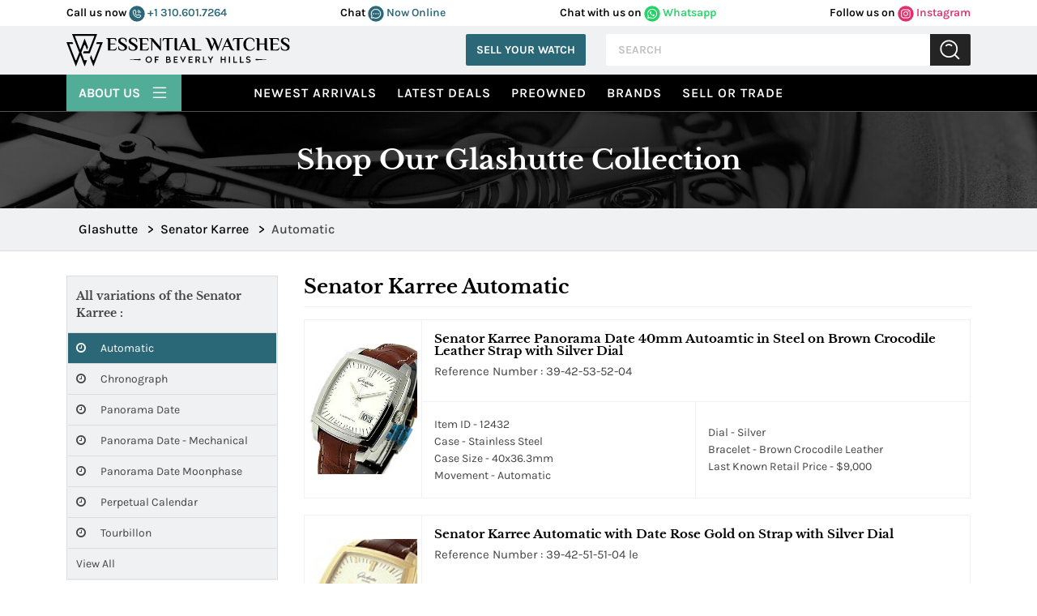

--- FILE ---
content_type: text/html; charset=UTF-8
request_url: https://essential-watches.com/Glashutte/Senator-Karree/css/blog.css
body_size: 33992
content:
<!--subclassIII--><!-- <div class="gif-loader" id="loader"> <img src="/images/loader.svg" alt="loader"> </div> -->
<div class="gif-loader" id="loader">
<svg width="113" height="100" viewBox="0 0 113 100" fill="none" xmlns="http://www.w3.org/2000/svg" >
<path fill-rule="evenodd" clip-rule="evenodd" d="M54.9418 80.3412H63.9085L56.2633 100L49.4471 82.4721L49.4439 82.4729L42.7302 65.1543L36.8431 80.3404H36.8496L29.2045 99.9992L21.5585 80.3404H21.5618L0 24.7187H6.3244L27.8862 80.3404H30.5171L39.5668 56.9962L17.4725 0H23.7969L42.7294 48.8389L48.6581 33.5453H48.6174L56.2625 13.8865L63.9077 33.5453H63.893L66.6444 40.6449L63.4818 48.8022L57.5678 33.5453H54.9817L45.8904 56.9962L54.9402 80.3404L54.9418 80.3412ZM6.32603 24.7195H18.4464L20.7328 30.6164H8.61249L6.32685 24.7195H6.32603ZM94.0778 24.7195H106.232H112.555L90.9934 80.3412H90.9942L90.8077 80.8216L90.1677 82.4729L90.1661 82.4721L83.3499 100L75.7047 80.3412H75.7096L72.9704 73.2742L76.133 65.116L82.0348 80.3412H84.6706L103.947 30.6164H91.793L94.0795 24.7195H94.0778ZM53.6634 53.2074H68.1003L69.8078 48.803L69.807 48.8006L88.7249 0.000814266H95.0493L72.9696 56.9579L72.1374 59.1035H68.3275H67.4766H51.3769L53.6634 53.2066V53.2074ZM69.8518 65.0012L69.807 65.116L69.7622 65.0012H69.851H69.8518ZM23.7977 0.000814266H88.7249L86.4384 5.89773H26.0834L23.7969 0.000814266H23.7977Z" fill="black"/>
</svg>
</div>

<!-- header-start -->
<header class="main-header">
    <div class="top-header-bg p-11">
        <div class="container">
            <div class="row">
                <div class="top-header d-flex justify-content-between ">
                    <div class="social-media-rgt w-100">
                        <ul class="d-flex justify-content-between">
                            <li class="phone"> <span>Call us now </span>
                                <a href="javascript:void(0);" onclick="window.open('tel:310.601.7264');"> 
                                <svg width="20" height="20" viewBox="0 0 36 36" fill="none" xmlns="http://www.w3.org/2000/svg">
                                <rect x="0.5" y="0.407745" width="35" height="35" rx="17.5" fill="#2A6877"/>
                                <path d="M20.0008 10.0294C20.0396 9.88737 20.1328 9.76627 20.2601 9.69228C20.3875 9.61828 20.5388 9.59732 20.6814 9.63392C22.0219 9.99422 23.2442 10.7005 24.2257 11.682C25.2072 12.6636 25.9135 13.8858 26.2738 15.2263C26.2932 15.297 26.2983 15.3708 26.2889 15.4435C26.2794 15.5161 26.2556 15.5862 26.2188 15.6495C26.1819 15.7129 26.1329 15.7683 26.0744 15.8125C26.016 15.8567 25.9493 15.8888 25.8783 15.907L25.7403 15.9253C25.6181 15.9252 25.4995 15.8844 25.4029 15.8095C25.3064 15.7346 25.2374 15.6298 25.2069 15.5114C24.8949 14.3593 24.2867 13.309 23.4427 12.465C22.5987 11.6211 21.5484 11.0128 20.3963 10.7009C20.2562 10.662 20.1367 10.5703 20.063 10.445C19.9892 10.3198 19.9669 10.1708 20.0008 10.0294ZM19.6329 13.5431C20.2863 13.7219 20.8818 14.0679 21.3608 14.5469C21.8398 15.026 22.1858 15.6215 22.3647 16.2749C22.3952 16.3932 22.4642 16.498 22.5607 16.5729C22.6573 16.6478 22.776 16.6886 22.8982 16.6888L23.0361 16.6704C23.1769 16.6295 23.2965 16.536 23.3702 16.4093C23.4438 16.2825 23.4658 16.1323 23.4316 15.9897C23.2044 15.148 22.7603 14.3805 22.1438 13.764C21.5273 13.1474 20.7598 12.7034 19.918 12.4761C19.7755 12.4419 19.6252 12.4639 19.4985 12.5376C19.3718 12.6112 19.2782 12.7308 19.2374 12.8716C19.201 13.0131 19.2222 13.1632 19.2964 13.2891C19.3705 13.4149 19.4915 13.5063 19.6329 13.5431ZM26.9913 22.5663C26.8371 23.7653 26.2517 24.8672 25.3444 25.6662C24.4371 26.4651 23.27 26.9064 22.0611 26.9077C14.8591 26.9077 9 21.0486 9 13.8466C9.0013 12.6377 9.44264 11.4706 10.2416 10.5633C11.0405 9.65607 12.1424 9.07067 13.3415 8.91648C13.6174 8.88418 13.8963 8.94197 14.1367 9.08122C14.377 9.22046 14.5659 9.4337 14.6752 9.68911L16.524 14.003C16.6078 14.1982 16.6425 14.411 16.6248 14.6227C16.6072 14.8344 16.5378 15.0385 16.4228 15.2171L14.8867 17.5534C14.8715 17.5797 14.8628 17.6093 14.8612 17.6397C14.8596 17.67 14.8652 17.7004 14.8775 17.7282C15.584 19.1768 16.7566 20.3461 18.2072 21.0486C18.2353 21.0613 18.2664 21.0662 18.297 21.063C18.3277 21.0598 18.357 21.0485 18.3819 21.0302L20.6906 19.4942C20.8675 19.3753 21.0714 19.303 21.2836 19.2837C21.4958 19.2644 21.7094 19.2988 21.9048 19.3838L26.2186 21.2326C26.474 21.3418 26.6873 21.5307 26.8265 21.7711C26.9658 22.0114 27.0236 22.2904 26.9913 22.5663ZM25.8967 22.4283C25.8999 22.39 25.8909 22.3516 25.8711 22.3186C25.8513 22.2856 25.8217 22.2596 25.7863 22.2444L21.4725 20.3956C21.444 20.3846 21.4133 20.3805 21.3829 20.3837C21.3525 20.3869 21.3233 20.3973 21.2977 20.414L18.9982 21.95C18.812 22.0723 18.5977 22.145 18.3755 22.1611C18.1533 22.1772 17.9308 22.1362 17.7289 22.042C16.0558 21.2275 14.7026 19.8776 13.8841 18.2064C13.7885 18.007 13.7459 17.7863 13.7604 17.5655C13.7749 17.3448 13.8461 17.1316 13.9669 16.9463L15.4938 14.61C15.512 14.5851 15.5233 14.5558 15.5265 14.5251C15.5298 14.4944 15.5248 14.4634 15.5122 14.4353L13.6634 10.1214C13.6493 10.0891 13.6262 10.0615 13.5968 10.0419C13.5675 10.0223 13.5331 10.0116 13.4978 10.011H13.4794C12.5478 10.1335 11.6923 10.5897 11.0715 11.2951C10.4507 12.0004 10.1069 12.907 10.1038 13.8466C10.1062 17.0172 11.3668 20.0571 13.6087 22.2991C15.8506 24.541 18.8906 25.8015 22.0611 25.804C23.0008 25.8009 23.9073 25.457 24.6127 24.8363C25.318 24.2155 25.7742 23.3599 25.8967 22.4283Z" fill="white" stroke="white" stroke-width="0.6"/>
                                </svg> 
                                +1 310.601.7264 </a>
                            </li>
                            <li class="chat"><span> Chat </span>
                                <a href="javascript:void(0)" onclick="Chatra('openChat', true);"> 
                                <svg width="20" height="20" viewBox="0 0 36 36" fill="none" xmlns="http://www.w3.org/2000/svg">
                                    <rect x="0.5" y="0.407745" width="35" height="35" rx="17.5" fill="#2A6877"/>
                                    <path d="M17.9975 7.40775C16.0795 7.40804 14.1949 7.88711 12.5307 8.79741C10.8666 9.70771 9.48069 11.0176 8.5106 12.5971C7.54051 14.1766 7.01995 15.9708 7.00056 17.8016C6.98117 19.6325 7.46364 21.4363 8.40008 23.0342L7.45112 26.1945C7.37363 26.4418 7.36768 26.7046 7.43391 26.9549C7.50013 27.2052 7.63606 27.4337 7.82729 27.6163C8.01852 27.7988 8.25793 27.9286 8.52014 27.9918C8.78234 28.055 9.05758 28.0494 9.31669 27.9754L12.6273 27.0695C14.0942 27.8535 15.7298 28.3061 17.4085 28.3925C19.0872 28.4789 20.7644 28.1968 22.3111 27.5679C23.8578 26.939 25.2329 25.98 26.3307 24.7647C27.4286 23.5493 28.22 22.1098 28.6442 20.5569C29.0683 19.0039 29.1139 17.3789 28.7775 15.8065C28.4411 14.2341 27.7315 12.7563 26.7034 11.4865C25.6753 10.2167 24.356 9.18882 22.8468 8.48175C21.3376 7.77469 19.6787 7.40728 17.9975 7.40775ZM17.9975 27.1725C16.2548 27.1771 14.5438 26.7287 13.0478 25.8754C12.9448 25.8229 12.8302 25.7947 12.7135 25.793C12.6552 25.7889 12.5965 25.7959 12.541 25.8136L8.96083 26.7916C8.92335 26.8026 8.88344 26.8036 8.84539 26.7946C8.80734 26.7856 8.77258 26.7668 8.74485 26.7404C8.71713 26.7139 8.69749 26.6807 8.68804 26.6444C8.67859 26.6081 8.6797 26.57 8.69124 26.5342L9.71568 23.1166C9.73987 23.036 9.7466 22.9515 9.73548 22.8683C9.72435 22.7851 9.6956 22.705 9.65098 22.6327C8.55889 20.8744 8.10663 18.8207 8.36464 16.7914C8.62265 14.7622 9.57645 12.8714 11.0775 11.4135C12.5785 9.95562 14.5424 9.01256 16.6634 8.73121C18.7844 8.44986 20.9433 8.84602 22.8038 9.85797C24.6643 10.8699 26.122 12.4409 26.9499 14.3261C27.7777 16.2113 27.9292 18.3049 27.3807 20.2809C26.8322 22.2568 25.6145 24.0041 23.9174 25.2506C22.2202 26.4971 20.1388 27.1728 17.9975 27.1725ZM13.8997 17.9077C13.8997 18.1113 13.8365 18.3104 13.718 18.4797C13.5995 18.6489 13.4311 18.7809 13.234 18.8588C13.037 18.9367 12.8202 18.9571 12.611 18.9174C12.4018 18.8777 12.2097 18.7796 12.0588 18.6357C11.908 18.4917 11.8053 18.3083 11.7637 18.1086C11.7221 17.9089 11.7435 17.7019 11.8251 17.5138C11.9067 17.3257 12.0449 17.1649 12.2223 17.0518C12.3996 16.9387 12.6081 16.8783 12.8214 16.8783C13.1074 16.8783 13.3816 16.9868 13.5839 17.1798C13.7861 17.3729 13.8997 17.6347 13.8997 17.9077ZM19.0759 17.9077C19.0759 18.1113 19.0126 18.3104 18.8941 18.4797C18.7756 18.6489 18.6072 18.7809 18.4102 18.8588C18.2131 18.9367 17.9963 18.9571 17.7871 18.9174C17.5779 18.8777 17.3858 18.7796 17.235 18.6357C17.0842 18.4917 16.9815 18.3083 16.9399 18.1086C16.8983 17.9089 16.9196 17.7019 17.0012 17.5138C17.0828 17.3257 17.2211 17.1649 17.3984 17.0518C17.5757 16.9387 17.7842 16.8783 17.9975 16.8783C18.2835 16.8783 18.5578 16.9868 18.76 17.1798C18.9623 17.3729 19.0759 17.6347 19.0759 17.9077ZM24.252 17.9077C24.252 18.1113 24.1888 18.3104 24.0703 18.4797C23.9518 18.6489 23.7834 18.7809 23.5863 18.8588C23.3893 18.9367 23.1724 18.9571 22.9633 18.9174C22.7541 18.8777 22.5619 18.7796 22.4111 18.6357C22.2603 18.4917 22.1576 18.3083 22.116 18.1086C22.0744 17.9089 22.0957 17.7019 22.1774 17.5138C22.259 17.3257 22.3972 17.1649 22.5745 17.0518C22.7519 16.9387 22.9604 16.8783 23.1736 16.8783C23.4596 16.8783 23.7339 16.9868 23.9362 17.1798C24.1384 17.3729 24.252 17.6347 24.252 17.9077Z" fill="white" stroke="white" stroke-width="0.7"/>
                                </svg> Now Online</a>
                            </li>
                            <li class="whatsapp"> <span>Chat with us on</span>
                                <a href="javascript:void(0);" onclick="return gaClickEventheader('Chat with us on Whatsapp','https://wa.me/13109907857');" > <svg width="20" height="20" viewBox="0 0 36 36" fill="none" xmlns="http://www.w3.org/2000/svg">
                                <rect x="0.5" y="0.407745" width="35" height="35" rx="17.5" fill="#25D366"/>
                                <path d="M25.794 10.1088C24.7804 9.09012 23.5732 8.28244 22.2426 7.73286C20.9121 7.18329 19.4849 6.90282 18.0442 6.90781C12.008 6.90781 7.08844 11.8028 7.08844 17.8088C7.08844 19.7338 7.59698 21.6038 8.54774 23.2538L7 28.9077L12.804 27.3898C14.407 28.2587 16.209 28.7207 18.0442 28.7207C24.0804 28.7207 29 23.8258 29 17.8198C29 14.9048 27.8613 12.1658 25.794 10.1088ZM18.0442 26.8728C16.408 26.8728 14.805 26.4328 13.401 25.6078L13.0693 25.4098L9.6201 26.3118L10.5377 22.9678L10.3166 22.6268C9.40756 21.1824 8.92488 19.5129 8.92362 17.8088C8.92362 12.8148 13.0141 8.74481 18.0332 8.74481C20.4653 8.74481 22.7538 9.6908 24.4673 11.4068C25.3158 12.2472 25.9882 13.2467 26.4456 14.3476C26.9029 15.4484 27.1361 16.6286 27.1317 17.8198C27.1538 22.8138 23.0633 26.8728 18.0442 26.8728ZM23.0412 20.0968C22.7648 19.9648 21.4161 19.3048 21.1729 19.2058C20.9186 19.1178 20.7417 19.0738 20.5538 19.3378C20.3658 19.6128 19.8462 20.2288 19.6915 20.4048C19.5367 20.5918 19.3709 20.6138 19.0945 20.4708C18.8181 20.3388 17.9337 20.0418 16.8945 19.1178C16.0764 18.3918 15.5347 17.5008 15.3688 17.2258C15.2141 16.9508 15.3467 16.8078 15.4905 16.6648C15.6121 16.5438 15.7668 16.3458 15.8995 16.1918C16.0322 16.0378 16.0874 15.9168 16.1759 15.7408C16.2643 15.5538 16.2201 15.3998 16.1538 15.2678C16.0874 15.1358 15.5347 13.7938 15.3136 13.2438C15.0925 12.7158 14.8603 12.7818 14.6945 12.7708H14.1638C13.9759 12.7708 13.6884 12.8368 13.4342 13.1118C13.191 13.3868 12.4834 14.0468 12.4834 15.3888C12.4834 16.7308 13.4673 18.0288 13.6 18.2048C13.7327 18.3918 15.5347 21.1418 18.2764 22.3188C18.9286 22.6048 19.4372 22.7698 19.8352 22.8908C20.4874 23.0998 21.0844 23.0668 21.5598 23.0008C22.0905 22.9238 23.1849 22.3408 23.406 21.7028C23.6382 21.0648 23.6382 20.5258 23.5608 20.4048C23.4834 20.2838 23.3176 20.2288 23.0412 20.0968Z" fill="white"/>
                                </svg> Whatsapp </a>
                            </li>
                            <li class="follw"><span>Follow us on</span>
                                <a href="javascript:void(0);" onclick="return gaClickEventheader('Follow us on Instagram','https://instagram.com/essentialwatches');" > <svg width="20" height="20" viewBox="0 0 36 36" fill="none" xmlns="http://www.w3.org/2000/svg">
                                <rect x="0.5" y="0.407745" width="35" height="35" rx="17.5" fill="#E1306C"/>
                                <path d="M18.0023 12.78C15.0228 12.78 12.6194 15.0694 12.6194 17.9077C12.6194 20.7461 15.0228 23.0355 18.0023 23.0355C20.9819 23.0355 23.3853 20.7461 23.3853 17.9077C23.3853 15.0694 20.9819 12.78 18.0023 12.78ZM18.0023 21.2415C16.0769 21.2415 14.5027 19.7464 14.5027 17.9077C14.5027 16.0691 16.0722 14.574 18.0023 14.574C19.9325 14.574 21.502 16.0691 21.502 17.9077C21.502 19.7464 19.9278 21.2415 18.0023 21.2415ZM24.861 12.5702C24.861 13.2352 24.2988 13.7663 23.6055 13.7663C22.9074 13.7663 22.3499 13.2307 22.3499 12.5702C22.3499 11.9098 22.9121 11.3742 23.6055 11.3742C24.2988 11.3742 24.861 11.9098 24.861 12.5702ZM28.4262 13.7841C28.3466 12.182 27.9624 10.7628 26.7303 9.59356C25.5028 8.42431 24.0131 8.05836 22.3312 7.97803C20.5978 7.88432 15.4022 7.88432 13.6688 7.97803C11.9916 8.0539 10.5018 8.41985 9.26972 9.5891C8.03759 10.7584 7.65811 12.1775 7.57379 13.7797C7.4754 15.4309 7.4754 20.3801 7.57379 22.0314C7.65343 23.6335 8.03759 25.0527 9.26972 26.2219C10.5018 27.3912 11.9869 27.7571 13.6688 27.8375C15.4022 27.9312 20.5978 27.9312 22.3312 27.8375C24.0131 27.7616 25.5028 27.3956 26.7303 26.2219C27.9577 25.0527 28.3419 23.6335 28.4262 22.0314C28.5246 20.3801 28.5246 15.4354 28.4262 13.7841ZM26.1868 23.8031C25.8214 24.6778 25.114 25.3517 24.1911 25.7042C22.809 26.2264 19.5296 26.1059 18.0023 26.1059C16.4751 26.1059 13.191 26.2219 11.8136 25.7042C10.8954 25.3561 10.188 24.6823 9.81785 23.8031C9.26972 22.4866 9.39621 19.3626 9.39621 17.9077C9.39621 16.4529 9.2744 13.3245 9.81785 12.0124C10.1833 11.1377 10.8907 10.4638 11.8136 10.1112C13.1956 9.5891 16.4751 9.7096 18.0023 9.7096C19.5296 9.7096 22.8137 9.59356 24.1911 10.1112C25.1093 10.4593 25.8167 11.1332 26.1868 12.0124C26.735 13.3289 26.6085 16.4529 26.6085 17.9077C26.6085 19.3626 26.735 22.491 26.1868 23.8031Z" fill="white"/>
                                </svg> Instagram
                                </a>
                            </li>
                        </ul>
                    </div>
                </div>
            </div>
        </div>
    </div>
    <div class="container">
        <div class="row p-10 align-items-center">
            <div class="col-auto header-left">
                <a class="brand" href="/" aria-label="Essential Watches">
                <svg  height="50" viewBox="0 0 691 100" fill="none" xmlns="http://www.w3.org/2000/svg">
                    <g clip-path="url(#clip0_429_55)">
                    <path fill-rule="evenodd" clip-rule="evenodd" d="M54.9418 80.3412H63.9085L56.2633 100L49.4471 82.4721L49.4439 82.4729L42.7302 65.1543L36.8431 80.3404H36.8496L29.2045 99.9992L21.5585 80.3404H21.5618L0 24.7187H6.3244L27.8862 80.3404H30.5171L39.5668 56.9962L17.4725 0H23.7969L42.7294 48.8389L48.6581 33.5453H48.6174L56.2625 13.8865L63.9077 33.5453H63.893L66.6444 40.6449L63.4818 48.8022L57.5678 33.5453H54.9817L45.8904 56.9962L54.9402 80.3404L54.9418 80.3412ZM6.32603 24.7195H18.4464L20.7328 30.6164H8.61249L6.32685 24.7195H6.32603ZM94.0778 24.7195H106.232H112.555L90.9934 80.3412H90.9942L90.8077 80.8216L90.1677 82.4729L90.1661 82.4721L83.3499 100L75.7047 80.3412H75.7096L72.9704 73.2742L76.133 65.116L82.0349 80.3412H84.6706L103.947 30.6164H91.793L94.0795 24.7195H94.0778ZM53.6634 53.2074H68.1003L69.8078 48.803L69.807 48.8006L88.7249 0.000814266H95.0493L72.9696 56.9579L72.1374 59.1035H68.3275H67.4766H51.3769L53.6634 53.2066V53.2074ZM69.8518 65.0012L69.807 65.116L69.7622 65.0012H69.851H69.8518ZM23.7977 0.000814266H88.7249L86.4384 5.89773H26.0834L23.7969 0.000814266H23.7977Z" fill="black"/>
                    <path d="M128.098 19.8551C128.098 17.8927 127.829 16.44 127.29 15.4971C126.751 14.5542 125.673 14.0827 124.057 14.0827H123.48V12.3516H148.935C152.206 12.3516 153.842 13.8906 153.842 16.9693V21.8752H152.11C152.11 19.4895 151.503 17.7388 150.292 16.6224C149.079 15.5069 147.281 14.9491 144.896 14.9491H135.602V29.3795H150.609V31.977H135.602V47.8503H145.472C147.665 47.8503 149.493 47.3593 150.955 46.3781C152.418 45.3969 153.629 43.6943 154.592 41.2702L156.15 41.8467L154.476 46.4075C153.976 47.7925 153.38 48.812 152.687 49.4658C151.994 50.1205 150.917 50.447 149.455 50.447H128.097V19.8551H128.098ZM584.491 76.8928L623.691 78.8087L584.491 80.7752V76.8919V76.8928ZM247.407 71.7075C249.267 69.8127 251.604 68.8657 254.415 68.8657C257.228 68.8657 259.564 69.8127 261.424 71.7075C263.284 73.6031 264.214 75.9832 264.214 78.847C264.214 81.7295 263.284 84.1088 261.424 85.9865C259.564 87.8642 257.228 88.803 254.415 88.803C251.586 88.803 249.245 87.8642 247.394 85.9865C245.542 84.1088 244.616 81.7295 244.616 78.847C244.616 75.9824 245.546 73.6031 247.407 71.7075ZM254.415 71.8777C252.512 71.8777 250.957 72.5332 249.752 73.8433C248.547 75.1535 247.944 76.8211 247.944 78.8478C247.944 80.8745 248.547 82.5381 249.752 83.8384C250.957 85.1396 252.512 85.791 254.415 85.791C256.302 85.791 257.852 85.1404 259.066 83.8384C260.28 82.5372 260.887 80.8737 260.887 78.8478C260.887 76.8219 260.28 75.1535 259.066 73.8433C257.852 72.5332 256.302 71.8777 254.415 71.8777ZM284.866 69.2053V72.2181H276.377V77.5368H283.503V80.4193H276.377V88.4627H273.102V69.2053H284.866ZM343.681 69.2053V72.2181H334.799V77.2755H342.555V80.1311H334.799V85.4499H343.89V88.4627H331.523V69.2053H343.68H343.681ZM369.389 69.2053L360.271 88.7509H360.166L351.022 69.2053H354.612L360.219 81.8077L365.826 69.2053H369.389ZM389.831 69.2053V72.2181H380.949V77.2755H388.705V80.1311H380.949V85.4499H390.04V88.4627H377.674V69.2053H389.831ZM405.897 69.2053C407.853 69.2053 409.478 69.7468 410.771 70.8297C412.063 71.9127 412.709 73.4061 412.709 75.3098C412.709 76.6371 412.373 77.773 411.701 78.7159C411.028 79.6596 410.124 80.3664 408.989 80.8379L413.626 88.4627H409.802L405.505 81.3883H402.23V88.4627H398.981V69.2053H405.898H405.897ZM405.609 72.0609H402.229V78.5319H405.609C406.779 78.5319 407.701 78.2566 408.373 77.7062C409.046 77.1558 409.382 76.357 409.382 75.309C409.382 74.2781 409.041 73.4794 408.36 72.9118C407.68 72.3443 406.762 72.0601 405.609 72.0601V72.0609ZM425.265 69.2053V85.5541H433.989V88.4627H421.99V69.2053H425.265ZM454.064 69.2313L446.99 80.4446V88.4618H443.716V80.4967L436.641 69.2305H440.441L445.339 77.1957L450.239 69.2305H454.064V69.2313ZM492.124 69.2053V88.4627H488.875V80.105H480.097V88.4627H476.822V69.2053H480.097V77.1175H488.875V69.2053H492.124ZM505.544 69.2053V88.4627H502.27V69.2053H505.544ZM518.938 69.2053V85.5541H527.663V88.4627H515.663V69.2053H518.937H518.938ZM539.249 69.2053V85.5541H547.974V88.4627H535.974V69.2053H539.249ZM561.839 68.8649C564.424 68.8649 566.59 69.5456 568.337 70.9087L566.607 73.6072C565.21 72.4542 563.612 71.8777 561.813 71.8777C560.817 71.8777 560.035 72.0918 559.468 72.5193C558.9 72.9468 558.617 73.5893 558.617 74.4451C558.617 75.1616 558.896 75.7072 559.456 76.0826C560.014 76.4587 561.071 76.8032 562.625 77.1175C564.984 77.6248 566.652 78.3185 567.63 79.2004C568.609 80.0822 569.097 81.2833 569.097 82.8027C569.097 84.6193 568.464 86.0736 567.198 87.1655C565.931 88.2575 564.216 88.803 562.049 88.803C559.114 88.803 556.704 87.9643 554.818 86.2878L556.599 83.5632C557.264 84.2439 558.097 84.7863 559.101 85.1877C560.106 85.5899 561.123 85.7902 562.154 85.7902C563.29 85.7902 564.185 85.5541 564.84 85.0826C565.494 84.6112 565.821 83.9467 565.821 83.0918C565.821 82.3752 565.511 81.8077 564.892 81.3883C564.271 80.9698 563.202 80.6025 561.682 80.2874C559.342 79.781 557.695 79.0782 556.743 78.1785C555.791 77.2795 555.316 76.0874 555.316 74.6022C555.316 72.8906 555.914 71.5056 557.111 70.4487C558.307 69.3926 559.884 68.8641 561.84 68.8641L561.839 68.8649ZM315.066 69.2053C316.988 69.2053 318.477 69.6588 319.533 70.5675C320.59 71.4763 321.118 72.7335 321.118 74.3408C321.118 75.2667 320.913 76.0614 320.503 76.725C320.092 77.3895 319.599 77.8862 319.022 78.2184C321.468 78.9699 322.691 80.5504 322.691 82.9607C322.691 84.6731 322.101 86.0174 320.923 86.9962C319.744 87.9741 318.22 88.4627 316.351 88.4627H307.966V69.2053H315.067H315.066ZM315.747 80.026H311.214V85.4759H315.957C317.023 85.4759 317.86 85.2398 318.472 84.7683C319.083 84.2969 319.389 83.6243 319.389 82.7506C319.389 81.8769 319.079 81.2051 318.459 80.7328C317.838 80.2614 316.935 80.0252 315.747 80.0252V80.026ZM314.646 72.192H311.214V77.2746H314.831C315.756 77.2746 316.485 77.0385 317.018 76.567C317.551 76.0956 317.817 75.4841 317.817 74.7325C317.817 73.9288 317.547 73.3043 317.005 72.8597C316.464 72.4143 315.678 72.1912 314.647 72.1912L314.646 72.192ZM229.183 76.8919L189.982 78.8079L229.183 80.7744V76.8911V76.8919ZM173.007 51.4274C170.852 51.4274 168.773 51.1481 166.773 50.5903C164.771 50.0326 163.136 49.224 161.866 48.1663C160.596 47.1077 159.961 45.8863 159.961 44.5004V37.7477H161.578C162.154 41.6725 163.366 44.5004 165.214 46.2324C167.061 47.9643 169.639 48.8291 172.949 48.8291C175.18 48.8291 176.95 48.3487 178.259 47.3862C179.567 46.4246 180.222 45.0387 180.222 43.2302C180.222 41.6912 179.741 40.3827 178.778 39.3054C177.816 38.2273 176.316 37.054 174.277 35.7837L167.177 31.5121C164.598 30.0114 162.761 28.4529 161.665 26.8374C160.568 25.2211 160.019 23.3352 160.019 21.1807C160.019 18.1402 161.183 15.7357 163.511 13.9655C165.839 12.1953 168.986 11.3101 172.95 11.3101C175.104 11.3101 177.182 11.5894 179.184 12.1472C181.185 12.705 182.82 13.5127 184.09 14.5713C185.36 15.6298 185.995 16.8512 185.995 18.2363V24.9898H184.379C183.725 21.0651 182.513 18.2363 180.743 16.5044C178.973 14.7732 176.587 13.9068 173.586 13.9068C171.508 13.9068 169.863 14.4068 168.65 15.4083C167.438 16.4083 166.832 17.7746 166.832 19.5057C166.832 21.0064 167.303 22.2474 168.246 23.2286C169.189 24.2098 170.719 25.3163 172.835 26.5475L179.935 30.7613C182.629 32.3394 184.563 33.8678 185.736 35.3497C186.909 36.8317 187.496 38.6109 187.496 40.6889C187.496 44.0363 186.236 46.6631 183.716 48.5677C181.195 50.4731 177.626 51.425 173.008 51.425L173.007 51.4274ZM205.389 51.4274C203.234 51.4274 201.156 51.1481 199.155 50.5903C197.154 50.0326 195.519 49.224 194.248 48.1663C192.979 47.1077 192.344 45.8863 192.344 44.5004V37.7477H193.96C194.537 41.6725 195.749 44.5004 197.597 46.2324C199.443 47.9643 202.021 48.8291 205.331 48.8291C207.563 48.8291 209.333 48.3487 210.642 47.3862C211.95 46.4246 212.604 45.0387 212.604 43.2302C212.604 41.6912 212.123 40.3827 211.161 39.3054C210.199 38.2273 208.698 37.054 206.659 35.7837L199.56 31.5121C196.982 30.0114 195.144 28.4529 194.047 26.8374C192.951 25.2211 192.402 23.3352 192.402 21.1807C192.402 18.1402 193.567 15.7357 195.895 13.9655C198.223 12.1953 201.369 11.3101 205.332 11.3101C207.487 11.3101 209.565 11.5894 211.566 12.1472C213.568 12.705 215.203 13.5127 216.473 14.5713C217.742 15.6298 218.378 16.8512 218.378 18.2363V24.9898H216.762C216.108 21.0651 214.896 18.2363 213.125 16.5044C211.355 14.7732 208.969 13.9068 205.968 13.9068C203.89 13.9068 202.244 14.4068 201.033 15.4083C199.82 16.4083 199.215 17.7746 199.215 19.5057C199.215 21.0064 199.686 22.2474 200.629 23.2286C201.572 24.2098 203.102 25.3163 205.218 26.5475L212.318 30.7613C215.012 32.3394 216.945 33.8678 218.119 35.3497C219.292 36.8317 219.879 38.6109 219.879 40.6889C219.879 44.0363 218.619 46.6631 216.098 48.5677C213.577 50.4731 210.008 51.425 205.391 51.425L205.389 51.4274ZM226.689 15.4955C226.15 14.5526 225.072 14.0811 223.456 14.0811H222.88V12.35H248.335C251.605 12.35 253.241 13.8889 253.241 16.9677V21.8736H251.509C251.509 19.4878 250.903 17.7371 249.692 16.6208C248.479 15.5052 246.681 14.9475 244.294 14.9475H235.001V29.3779H250.008V31.9754H235.001V47.8487H244.871C247.065 47.8487 248.892 47.3577 250.355 46.3765C251.817 45.3953 253.029 43.6927 253.992 41.2686L255.55 41.8451L253.876 46.4058C253.376 47.7909 252.779 48.8104 252.086 49.4642C251.394 50.1189 250.316 50.4454 248.854 50.4454H227.496C227.496 45.3595 228.268 18.2583 226.689 15.4947V15.4955ZM265.189 21.8736V50.4454H262.302V19.2761C262.302 17.6598 261.908 16.3895 261.119 15.4662C260.33 14.5428 258.993 14.0803 257.108 14.0803H256.819V12.3492H260.859C263.015 12.3492 264.775 12.6284 266.141 13.1862C267.506 13.744 268.651 14.6193 269.574 15.8122L289.431 38.9007V12.3492H292.317V50.6188H289.662L265.187 21.8736H265.189ZM309.981 14.9475H305.883C303.728 14.9475 302.083 15.4865 300.947 16.5638C299.812 17.6411 299.245 19.4113 299.245 21.8736H297.513V16.9677C297.513 13.8889 299.149 12.35 302.419 12.35H329.548V14.9475H317.485V50.4462H309.981V14.9475ZM339.535 50.4462C338.149 50.4462 337.091 50.2255 336.36 49.7834C335.629 49.3404 335.109 48.5897 334.801 47.532C334.493 46.4742 334.34 44.9442 334.34 42.9428V12.3508H341.843V42.9428C341.843 44.9051 342.113 46.3586 342.652 47.3007C343.191 48.2436 344.267 48.7151 345.884 48.7151H346.462V50.4462H339.535H339.535ZM382.768 50.6775C380.344 50.6775 378.15 50.1677 376.188 49.1475C374.226 48.128 372.628 46.1363 371.397 43.1732L370.07 39.9406H354.716L349.982 50.4454H346.981L364.009 12.3492H366.606L379.536 43.1724C380.999 46.7503 383 48.6752 385.539 48.9447V50.3876C384.847 50.5798 383.923 50.6758 382.768 50.6758V50.6775ZM355.927 37.3439H368.972L362.622 22.2783L355.927 37.3439H355.927ZM389.348 19.8542C389.348 17.8919 389.079 16.4392 388.54 15.4963C388.002 14.5534 386.925 14.0819 385.309 14.0819H384.731V12.3508H391.658C393.043 12.3508 394.102 12.582 394.833 13.0429C395.564 13.5054 396.084 14.2651 396.391 15.3229C396.699 16.3814 396.853 17.8919 396.853 19.8542V47.8495H416.768V50.4462H389.349V19.8542H389.348ZM434.718 19.1043C433.871 16.9872 433.006 15.4873 432.121 14.6014C431.236 13.7163 430.197 13.1968 429.004 13.0429V11.8891L431.429 11.7735C434.007 11.7735 436.258 12.2449 438.181 13.1878C440.106 14.1308 441.664 16.1029 442.857 19.1043L450.649 39.018L455.844 24.2415L453.824 19.1043C452.977 17.0263 452.064 15.5354 451.082 14.6307C450.101 13.7261 448.976 13.1968 447.706 13.0429V11.8891L449.957 11.7735C452.535 11.7735 454.787 12.2547 456.711 13.2163C458.635 14.1788 460.193 16.1412 461.386 19.1043L469.64 40.1148L479.511 12.3508H482.282L468.601 50.9665H466.293L457.404 28.3397L449.496 50.9665H447.188L434.72 19.1043H434.718ZM515.932 50.6783C513.508 50.6783 511.315 50.1685 509.352 49.1483C507.39 48.1288 505.792 46.1371 504.562 43.174L503.234 39.9414H487.879L483.147 50.4462H480.145L497.173 12.35H499.771L512.7 43.1732C514.163 46.7511 516.164 48.676 518.703 48.9455V50.3884C518.01 50.5806 517.088 50.6766 515.933 50.6766L515.932 50.6783ZM489.092 37.3447H502.137L495.787 22.2791L489.092 37.3447ZM527.072 14.9483H522.974C520.819 14.9483 519.174 15.4873 518.039 16.5646C516.903 17.6419 516.335 19.4121 516.335 21.8744H514.603V16.9685C514.603 13.8897 516.239 12.3508 519.51 12.3508H546.639V14.9483H534.576V50.447H527.071V14.9483H527.072ZM565.746 51.6017C561.782 51.6017 558.367 50.7459 555.501 49.0326C552.634 47.3202 550.451 44.9833 548.949 42.0194C547.448 39.0563 546.698 35.708 546.698 31.9762C546.698 28.128 547.525 24.6169 549.18 21.4421C550.834 18.2672 553.114 15.7658 556.019 13.9378C558.925 12.1106 562.167 11.1962 565.745 11.1962C569.132 11.1962 571.959 11.6285 574.23 12.4949C576.501 13.3605 578.232 14.4866 579.425 15.8717C580.118 16.7568 580.54 17.8536 580.695 19.1621C580.849 20.4706 580.925 22.2987 580.925 24.6454H579.193C578.462 21.105 577.115 18.4114 575.153 16.5646C573.191 14.717 570.631 13.7937 567.476 13.7937C563.551 13.7937 560.454 15.1795 558.183 17.9497C555.913 20.7206 554.778 25.3961 554.778 31.9762C554.778 36.8634 555.817 40.9234 557.895 44.1552C559.973 47.3878 563.167 49.0033 567.477 49.0033C570.17 49.0033 572.643 48.2917 574.894 46.8675C577.145 45.4442 578.964 43.4036 580.349 40.7491L582.37 42.3076C580.522 45.5403 578.29 47.8976 575.674 49.3787C573.057 50.8599 569.748 51.6008 565.746 51.6008V51.6017ZM589.239 19.8551C589.239 17.8927 588.969 16.44 588.431 15.4971C587.892 14.5542 586.816 14.0827 585.199 14.0827H584.621V12.3516H591.548C592.933 12.3516 593.992 12.5828 594.723 13.0437C595.454 13.5062 595.974 14.2659 596.282 15.3237C596.589 16.3822 596.743 17.8927 596.743 19.8551V29.3787H612.328V12.3508H619.832V42.9428C619.832 44.9051 620.101 46.3586 620.64 47.3007C621.179 48.2436 622.256 48.7151 623.872 48.7151H624.449V50.4462H617.523C616.137 50.4462 615.079 50.2255 614.348 49.7834C613.616 49.3404 613.097 48.5897 612.789 47.532C612.481 46.4742 612.328 44.9442 612.328 42.9428V31.9762H596.742V50.447H589.238V19.8551H589.239ZM630.798 19.8551C630.798 17.8927 630.529 16.44 629.991 15.4971C629.452 14.5542 628.374 14.0827 626.758 14.0827H626.181V12.3516H651.637C654.907 12.3516 656.544 13.8906 656.544 16.9693V21.8752H654.812C654.812 19.4895 654.207 17.7388 652.994 16.6224C651.782 15.5069 649.983 14.9491 647.597 14.9491H638.304V29.3795H653.312V31.977H638.304V47.8503H648.174C650.368 47.8503 652.195 47.3593 653.657 46.3781C655.12 45.3969 656.332 43.6943 657.294 41.2702L658.852 41.8467L657.179 46.4075C656.678 47.7925 656.082 48.812 655.389 49.4658C654.696 50.1205 653.619 50.447 652.156 50.447H630.799V19.8551H630.798ZM675.706 51.429C673.551 51.429 671.473 51.1497 669.472 50.592C667.47 50.0342 665.835 49.2256 664.566 48.1679C663.296 47.1093 662.661 45.888 662.661 44.5021V37.7494H664.278C664.854 41.6741 666.067 44.5021 667.913 46.234C669.76 47.966 672.339 48.8307 675.648 48.8307C677.88 48.8307 679.649 48.3503 680.958 47.3878C682.266 46.4262 682.92 45.0403 682.92 43.2318C682.92 41.6929 682.44 40.3843 681.477 39.3071C680.516 38.229 679.014 37.0556 676.974 35.7854L669.875 31.5137C667.297 30.013 665.459 28.4545 664.362 26.839C663.266 25.2227 662.717 23.3369 662.717 21.1823C662.717 18.1418 663.881 15.7373 666.209 13.9671C668.537 12.1969 671.683 11.3118 675.647 11.3118C677.803 11.3118 679.88 11.5911 681.881 12.1488C683.882 12.7066 685.517 13.5144 686.787 14.5729C688.057 15.6315 688.693 16.8529 688.693 18.2379V24.9914H687.076C686.422 21.0667 685.21 18.2379 683.441 16.506C681.67 14.7748 679.285 13.9085 676.283 13.9085C674.205 13.9085 672.56 14.4084 671.348 15.41C670.135 16.4099 669.53 17.7762 669.53 19.5074C669.53 21.0081 670.001 22.249 670.944 23.2302C671.887 24.2114 673.416 25.318 675.532 26.5491L682.632 30.763C685.326 32.341 687.259 33.8694 688.433 35.3514C689.606 36.8333 690.193 38.6125 690.193 40.6905C690.193 44.0379 688.934 46.6648 686.413 48.5693C683.893 50.4747 680.324 51.4266 675.705 51.4266L675.706 51.429Z" fill="black"/>
                    </g>
                    <defs>
                    <clipPath id="clip0_429_55">
                    <rect width="690.193" height="100" fill="white"/>
                    </clipPath>
                    </defs>
                    </svg>
                </a>
            </div>

            <div class="col header-right d-flex justify-content-end align-self-center">
                <div class="search-rgt">
                    <div class="search-top d-flex justify-content-between">
                        <div class="button-watch">
                            <a href="/trade-ins" class="button-watch-default ">Sell Your Watch</a>
                        </div>
                        <div class="mob-search-btn d-none">
                            <div class="search-watch">
                                <form id="search-form">
                                    <div class="input-group d-flex">
                                        <button type="button" class="btn btn-primary btn-search">Submit</button>
                                    </div>
                                </form>
                            </div>
                        </div>
                        <div class="search-watch">
                            <form id="search-form-destop" name="search-form-destop" action="/search.php" method="POST" onsubmit="gaClickEventsearch(); return validateSearchFormD()">
                                    <div class="input-group d-flex">
                                        <input type="text" id="search-value" name="search" class="form-control search-value" placeholder="search" oninput="textClear()">
                                        
                                        <button type="submit" class="btn btn-primary btn-search">Submit</button>
                                    </div>
                                    <div>
                                        <span class="error-msg" style="color: red;" id="d_search" ></span>
                                    </div>
                                </form>
                        </div>
                    </div>
                    <div class="mob-search d-none">
                        <div class="search-watch">
                            <div class="close-search-popup"><i class="fa fa-times" aria-hidden="true"></i></div>
                            <form id="search-form-m" action="/search.php" method="POST" onsubmit="gaClickEventsearch(); return validateSearchFormM()">
                                <div class="input-group d-flex">
                                    <input type="text" id="search-value" name="search" class="form-control" placeholder="search" oninput="textClear()">
                                    <span class="error-msg-m" style="color: red;" id="errphone" ></span>
                                    <button type="submit" class="btn btn-primary btn-search">Submit</button>
                                </div>
                                <div>
                                    <span class="error-msg" style="color: red;" id="m_search" ></span>
                                </div>
                            </form>
                        </div>
                    </div>

                </div>
            </div>
        </div>
    </div>

</header>


<!-- menu section -->
<div class="menu-sticky">
    <div class="menu-container">
        <div class="menu">
            <ul>
                <li ><a href="/newest-arrivals" class="front_ajax" >Newest Arrivals</a></li>
                <!-- <li ><a href="/newest-arrivals" class="front_ajax" >Black Friday Deals</a></li> -->
                <!-- <li ><a href="/newest-arrivals" class="front_ajax" >Cyber Monday Deals</a></li> -->
                <li ><a href="/latest-deals" class="front_ajax" >Latest Deals</a></li>  
                <li ><a href="/Pre-Owned" class="front_ajax">preowned</a></li>
                <li ><a href="/Brands">Brands</a> 
                    <ul>
                        <h5>Our Most Popular Brands</h5>
                        <li>
                            <ul><li><a class="front_ajax" data-action="brands" data-name="Rolex-Used" title=Pre-Owned Rolex href=/Rolex-Used>Pre-Owned Rolex</a></li><li><a class="front_ajax" data-action="brands" data-name="Audemars-Piguet" title=Audemars Piguet href=/used-Audemars-Piguet>Audemars Piguet</a></li><li><a class="front_ajax" data-action="brands" data-name="Patek-Philippe" title=Patek Philippe href=/used-Patek-Philippe>Patek Philippe</a></li><li><a class="front_ajax" data-action="brands" data-name="Vacheron-Constantin" title=Vacheron Constantin href=/Vacheron-Constantin>Vacheron Constantin</a></li><li><a class="front_ajax" data-action="brands" data-name="Richard-Mille" title=Richard Mille href=/Richard-Mille>Richard Mille</a></li></ul><ul><li><a class="front_ajax" data-action="brands" data-name="Rolex-New" title=Rolex href=/Rolex-New>Rolex</a></li><li><a class="front_ajax" data-action="brands" data-name="Cartier" title=Cartier href=/used-Cartier-watches>Cartier</a></li><li><a class="front_ajax" data-action="brands" data-name="Hublot" title=Hublot href=/Hublot>Hublot</a></li><li><a class="front_ajax" data-action="brands" data-name="Breitling" title=Breitling href=/Breitling>Breitling</a></li><li><a class="front_ajax" data-action="brands" data-name="Glashutte" title=Glashutte href=/Glashutte>Glashutte</a></li></ul><ul><li><a class="front_ajax" data-action="brands" data-name="A-Lange-and-Sohne" title=A. Lange & Sohne href=/A-Lange-and-Sohne>A. Lange & Sohne</a></li><li><a class="front_ajax" data-action="brands" data-name="Blancpain" title=Blancpain href=/Blancpain>Blancpain</a></li><li><a class="front_ajax" data-action="brands" data-name="Corum" title=Corum href=/Corum>Corum</a></li><li><a class="front_ajax" data-action="brands" data-name="FP-Journe" title=FP Journe href=/FP-Journe>FP Journe</a></li><li><a class="front_ajax" data-action="brands" data-name="Ulysse-Nardin" title=Ulysse Nardin href=/Ulysse-Nardin>Ulysse Nardin</a></li></ul><ul><li><a class="front_ajax" data-action="brands" data-name="Omega" title=Omega href=/Omega>Omega</a></li><li><a class="front_ajax" data-action="brands" data-name="Zenith" title=Zenith href=/Zenith>Zenith</a></li><li><a class="front_ajax" data-action="brands" data-name="Breguet" title=Breguet href=/Breguet>Breguet</a></li><li><a class="front_ajax" data-action="brands" data-name="Jaeger-LeCoultre" title=Jaeger - LeCoultre href=/Jaeger-LeCoultre>Jaeger - LeCoultre</a></li><li><a class="front_ajax" data-action="brands" data-name="Bvlgari" title=Bvlgari href=/Bvlgari>Bvlgari</a></li></ul><ul><li><a class="front_ajax" data-action="brands" data-name="Franck-Muller" title=Franck Muller href=/Franck-Muller>Franck Muller</a></li><li><a class="front_ajax" data-action="brands" data-name="IWC" title=IWC href=/IWC>IWC</a></li><li><a class="front_ajax" data-action="brands" data-name="Panerai" title=Panerai href=/Panerai>Panerai</a></li><li><a class="front_ajax" data-action="brands" data-name="Greubel-Forsey" title=Greubel Forsey href=/Greubel-Forsey>Greubel Forsey</a></li><li><a class="front_ajax" data-action="brands" data-name="Piaget" title=Piaget href=/Piaget>Piaget</a></li></ul><ul><li><a class="front_ajax" data-action="brands" data-name="Chanel" title=Chanel href=/Chanel>Chanel</a></li><li><a class="front_ajax" data-action="brands" data-name="Baume-and-Mercier" title=Baume & Mercier href=/Baume-and-Mercier>Baume & Mercier</a></li></ul>                        </li>
                        <h5> Brands </h5>
                        <li>
                            <ul><li><a class="front_ajax" data-action="brands" data-name="Alpina" title=Alpina href=/Alpina>Alpina</a></li><li><a class="front_ajax" data-action="brands" data-name="Angelus" title=Angelus href=/Angelus>Angelus</a></li><li><a class="front_ajax" data-action="brands" data-name="Arnold-and-Son" title=Arnold and Son href=/Arnold-and-Son>Arnold and Son</a></li><li><a class="front_ajax" data-action="brands" data-name="Bedat" title=Bedat href=/Bedat>Bedat</a></li><li><a class="front_ajax" data-action="brands" data-name="Bell-and-Ross" title=Bell & Ross href=/Bell-and-Ross>Bell & Ross</a></li><li><a class="front_ajax" data-action="brands" data-name="Bovet" title=Bovet href=/Bovet>Bovet</a></li><li><a class="front_ajax" data-action="brands" data-name="Bremont" title=Bremont href=/Bremont>Bremont</a></li><li><a class="front_ajax" data-action="brands" data-name="Carl-F-Bucherer" title=Carl F. Bucherer  href=/Carl-F-Bucherer>Carl F. Bucherer </a></li><li><a class="front_ajax" data-action="brands" data-name="Chopard" title=Chopard href=/Chopard>Chopard</a></li></ul><ul><li><a class="front_ajax" data-action="brands" data-name="Chronoswiss" title=Chronoswiss href=/Chronoswiss>Chronoswiss</a></li><li><a class="front_ajax" data-action="brands" data-name="Concord" title=Concord href=/Concord>Concord</a></li><li><a class="front_ajax" data-action="brands" data-name="Daniel-Roth" title=Daniel Roth href=/Daniel-Roth>Daniel Roth</a></li><li><a class="front_ajax" data-action="brands" data-name="David-Yurman-" title=David Yurman  href=/David-Yurman->David Yurman </a></li><li><a class="front_ajax" data-action="brands" data-name="de-Grisogono" title=de Grisogono href=/de-Grisogono>de Grisogono</a></li><li><a class="front_ajax" data-action="brands" data-name="Debethune" title=Debethune href=/Debethune>Debethune</a></li><li><a class="front_ajax" data-action="brands" data-name="Dewitt" title=Dewitt href=/Dewitt>Dewitt</a></li><li><a class="front_ajax" data-action="brands" data-name="Dubey-and-Schaldenbrand" title=Dubey & Schaldenbrand href=/Dubey-and-Schaldenbrand>Dubey & Schaldenbrand</a></li><li><a class="front_ajax" data-action="brands" data-name="Ebel" title=Ebel href=/Ebel>Ebel</a></li></ul><ul><li><a class="front_ajax" data-action="brands" data-name="Franck-Dubarry" title=Franck Dubarry href=/Franck-Dubarry>Franck Dubarry</a></li><li><a class="front_ajax" data-action="brands" data-name="Frederique-Constant" title=Frederique Constant href=/Frederique-Constant>Frederique Constant</a></li><li><a class="front_ajax" data-action="brands" data-name="Gerald-Genta" title=Gerald Genta href=/Gerald-Genta>Gerald Genta</a></li><li><a class="front_ajax" data-action="brands" data-name="Girard-Perregaux" title=Girard Perregaux href=/Girard-Perregaux>Girard Perregaux</a></li><li><a class="front_ajax" data-action="brands" data-name="Graham" title=Graham href=/Graham>Graham</a></li><li><a class="front_ajax" data-action="brands" data-name="Grand-Seiko" title=Grand Seiko href=/Grand-Seiko>Grand Seiko</a></li><li><a class="front_ajax" data-action="brands" data-name="Gronefeld" title=Gronefeld href=/Gronefeld>Gronefeld</a></li><li><a class="front_ajax" data-action="brands" data-name="H-Moser-and-Cie" title=H. Moser & Cie href=/H-Moser-and-Cie>H. Moser & Cie</a></li><li><a class="front_ajax" data-action="brands" data-name="Harry-Winston" title=Harry Winston href=/Harry-Winston>Harry Winston</a></li></ul><ul><li><a class="front_ajax" data-action="brands" data-name="HD3" title=HD3 href=/HD3>HD3</a></li><li><a class="front_ajax" data-action="brands" data-name="" title=Hermes href=/>Hermes</a></li><li><a class="front_ajax" data-action="brands" data-name="HYT" title=HYT href=/HYT>HYT</a></li><li><a class="front_ajax" data-action="brands" data-name="Jacob" title=Jacob href=/Jacob>Jacob</a></li><li><a class="front_ajax" data-action="brands" data-name="Jaquet-Droz" title=Jaquet Droz href=/Jaquet-Droz>Jaquet Droz</a></li><li><a class="front_ajax" data-action="brands" data-name="Louis-Moinet" title=Louis Moinet href=/Louis-Moinet>Louis Moinet</a></li><li><a class="front_ajax" data-action="brands" data-name="Maurice-Lacroix" title=Maurice Lacroix href=/Maurice-Lacroix>Maurice Lacroix</a></li><li><a class="front_ajax" data-action="brands" data-name="MB-and-F" title=MB & F href=/MB-and-F>MB & F</a></li><li><a class="front_ajax" data-action="brands" data-name="Montblanc" title=Montblanc href=/Montblanc>Montblanc</a></li></ul><ul><li><a class="front_ajax" data-action="brands" data-name="Parmigiani" title=Parmigiani href=/Parmigiani>Parmigiani</a></li><li><a class="front_ajax" data-action="brands" data-name="Perrelet" title=Perrelet href=/Perrelet>Perrelet</a></li><li><a class="front_ajax" data-action="brands" data-name="Porsche-Design" title=Porsche Design href=/Porsche-Design>Porsche Design</a></li><li><a class="front_ajax" data-action="brands" data-name="Ressence" title=Ressence href=/Ressence>Ressence</a></li><li><a class="front_ajax" data-action="brands" data-name="Roger-Dubuis" title=Roger Dubuis href=/Roger-Dubuis>Roger Dubuis</a></li><li><a class="front_ajax" data-action="brands" data-name="Romain-Jerome" title=Romain Jerome href=/Romain-Jerome>Romain Jerome</a></li><li><a class="front_ajax" data-action="brands" data-name="Seiko" title=Seiko href=/Seiko>Seiko</a></li><li><a class="front_ajax" data-action="brands" data-name="Tag-Heuer" title=Tag Heuer href=/Tag-Heuer>Tag Heuer</a></li><li><a class="front_ajax" data-action="brands" data-name="Tiffany-and-Co" title=Tiffany & Co href=/Tiffany-and-Co>Tiffany & Co</a></li></ul><ul><li><a class="front_ajax" data-action="brands" data-name="Treiber-" title=Treiber  href=/Treiber->Treiber </a></li><li><a class="front_ajax" data-action="brands" data-name="Tudor" title=Tudor href=/Tudor>Tudor</a></li><li><a class="front_ajax" data-action="brands" data-name="Urwerk" title=Urwerk href=/Urwerk>Urwerk</a></li><li><a class="front_ajax" data-action="brands" data-name="Van-Cleef" title=Van Cleef href=/Van-Cleef>Van Cleef</a></li></ul>                        </li>
                    </ul>
                </li>
                <li ><a href="/trade-ins">Sell or Trade</a></li>
            </ul>
        </div>
        <div class="nav-aboput-btn">
            <div class="container">
                <div class="row">
                    <div class="show-dektop">
                        <div class="about-btn-rgt">
                            <!-- <a href="javascript:void(0);">About Us <img src="/images/nav-about-iocn.svg" alt="nav-iocn"> </a> -->
                            <a href="javascript:void(0);">About Us <i class="bi bi-list h4" style="margin-left: 8px;"></i> </a>
                            <div class="search-bottom-link">
                                <ul class="sub-nav-link">
                                    <li>
                                        <a href="/affirm"> Buy Now Pay Later </a>
                                    </li>
                                    <li>
                                        <a href="/blog"> Blog </a>
                                    </li>
                                    <li>
                                        <a href="/videos"> Youtube Videos</a>
                                    </li>
                                    <li>
                                        <a href="/reviews">Testimonials </a>
                                    </li>
                                    <li>
                                        <a href="/contact">contact US </a>
                                    </li>
                                    <li>
                                        <a href="/about"> About Us</a>
                                    </li>
                                </ul>
                            </div>
                        </div>
                    </div>
                </div>
            </div>
        </div>
    </div>
</div>
<!-- Banner section--> 
<section class="brand-title rolex-head w_full" style="background-image: url('/images/brand_banner/Glashutte_banner.jpg');">
    <div class="container">
      <div class="row">
        <div class="col-sm-12">
          <div class="page-title">
            <h1>Glashutte Watches</h1>
          </div>
        </div>
      </div>
    </div>
</section>
<!-- Banner section--> 


<!-- bread  crumb section -->
<section class="breadcrumb w_full">
    <div class="container">
      <div class="row">
        <div class="col-sm-12">
          <ul class="hr_list d_inline_m breadcrumbs">
            <li class="m_right_8 f_xs_none color_dark">
<p id="crumbs">
	<li class="m_right_8 f_xs_none color_dark"><a class="color_dark  d_inline_m m_right_10" href="/Glashutte">Glashutte</a><span class="d_inline_m"> &gt; </span></li>
                                    <li class="m_right_8 f_xs_none color_dark"><a class="color_dark d_inline_m m_right_10" href="/Glashutte/Senator-Karree">Senator Karree</a>                        
			<span class="d_inline_m"> &gt; </span>
                        </li>
                                                    <li class="m_right_8 f_xs_none color_dark"><a class="color_dark d_inline_m m_right_10" href="/Glashutte/Senator-Karree/css">
                            css                             </a> 
                            			<span class="d_inline_m"> &gt; </span></li>
                        			<li class="m_right_8 f_xs_none color_dark">

			<a class="active-nav d_inline_m m_right_10" href="/watch/Glashutte--/"> 
		 
				 			</a>
			</li></ul>
                <ul class="pager pull-right m_bottom_0 m_top_0">
                                    </ul>  
			</p>
</li>
            <!-- <li><nav class="menu2">
                	

				<ul class="brands2">
					<li>
						<a href="#active/">Availability</a>
						<ul>

					<li ><a href="/filter.php?filter_active=1&search=&dest=search">Most Likely Available</a></li>

					<li  ><a href="/filter.php?filter_active=0&search=&dest=search">Not Available</a></li>
					<li class="current_filter" ><a href="/filter.php?filter_active=both&search=&dest=search">Either Availability</a></li>
</ul>
					</li>
					<li>

						<a href="#condition/">Condition</a>
									<ul>

					<li ><a href="/filter.php?filter_condition=new&search=&dest=search">Unworn Condition</a></li>

					<li ><a href="/filter.php?filter_condition=used&search=&dest=search">Preowned Condition</a></li>
		<li class="current_filter"><a href="/filter.php?filter_condition=both&search=&dest=search">Either Condition</a></li>
</ul>
					</li>
					<li>
						<a href="#price/">Price</a>
									<ul>
					<li class="current_filter"><a href="/filter.php?filter_price=asc&search=&dest=search">Lowest to Highest</a></li>
<li ><a href="/filter.php?filter_price=desc&search=&dest=search">Highest to Lowest</a></li>
</ul>
					</li>


				</ul>

            </nav></li> -->
          </ul>
        </div>
      </div>
    </div>
</section>
<!-- bread  crumb section -->

<!-- Main section  -->
<section class="section_offset air-king border-btm ">
    <div class="container">
        <div class="row">
            <div class="col-lg-3">
                <div class="productlist border-btm-b bullet-style"> 
                                          <span class="left-small-tite">All variations of the</span> 
                      <span class="left-small-tite color-yellow m_bottom_15">Senator-Karree</span>
                      
                      <ul>
                      <li><a href="/Glashutte/Senator-Karree/Automatic">Automatic</a></li><li><a href="/Glashutte/Senator-Karree/Chronograph">Chronograph</a></li><li><a href="/Glashutte/Senator-Karree/Panorama-Date">Panorama Date</a></li><li><a href="/Glashutte/Senator-Karree/Panorama-Date-Mechanical">Panorama Date - Mechanical</a></li><li><a href="/Glashutte/Senator-Karree/Panorama-Date-Moonphase">Panorama Date Moonphase</a></li><li><a href="/Glashutte/Senator-Karree/Perpetual-Calendar">Perpetual Calendar</a></li><li><a href="/Glashutte/Senator-Karree/Tourbillon">Tourbillon</a></li><li><a href="/Glashutte/Senator-Karree">View All</a>    
            </ul>
          </div>
          
          <div class="productlist m-top-30">
          <span class="left-small-tite">All models made by</span>
          <span class="left-small-tite color-yellow m_bottom_15">Glashutte:</span> 
          <ul>
              <li><a href="/Glashutte/Alfred-Helwig">Alfred Helwig</a></li><li><a href="/Glashutte/Karree">Karree</a></li><li><a href="/Glashutte/Lady-Serenade">Lady Serenade</a></li><li><a href="/Glashutte/Limited-Editions">Limited Editions</a></li><li><a href="/Glashutte/Pano-Series">Pano Series</a></li><li><a href="/Glashutte/Pavonina-Collection">Pavonina Collection</a></li><li><a href="/Glashutte/Quintessentials-Pano-Matic-Lunar">Quintessentials Pano Matic Lunar</a></li><li><a href="/Glashutte/Senator">Senator</a></li><li><a href="/Glashutte/Senator-Karree">Senator Karree</a></li><li><a href="/Glashutte/Serenade">Serenade</a></li><li><a href="/Glashutte/Seventies">Seventies</a></li><li><a href="/Glashutte/Sixties">Sixties</a></li><li><a href="/Glashutte/Special-Editions">Special Editions</a></li><li><a href="/Glashutte/Sport-Evolution">Sport Evolution</a></li>            </ul>

          </div>
        </div>
        <div class="col-lg-9">
          <div class="row"> 
            
            <div class="bigger-title m_bottom_10">
                                <h1>Glashutte </h1>
                                    
            </div>
            <p class="anniversary-details text-justify m_bottom_20 font-12 line-height-normal">
                    The beginning of Glash�tte Original can be traced back in 1845 when master watchmaker Ferdinand Adolph Lange founded the first factory in the German town, driven by a vision to produce exclusively high-quality luxury timepieces. This vision has been realized time and again with its multitude of extremely successful collections such as the Glashutte Senator Karree. Proving that less is more, it comes in a subtly curved rectangular case fashioned from steel, 18k rose gold or platinum and measures 30mm or 40mm. Clean, polished, and unadorned, the Glashutte Senator Karree utilizes an automatic movement and features hours, minutes and seconds functions as well as a number of complications heralded by Glashutte Senator Karree models: the Automatic, Chronograph, Panorama Date, Panorama Date Manual Winding, Panorama Date With Moon Phase, Perpetual Calendar, and Tourbillon.            </p>
             
          </div>
                        <div class="row">
                                    <p class="inlinep">
<!--                        <a class="inlinep" href="/unset_filters.php">-->
                            Most likey we dont have watches for the criteria you selected. We do have other models, give it a try !
<!--                        </a>-->
                    </p>
                                </div>
        </div>
      </div>
    </div>
  </section>
<div class="modal fade ask-qustion-tbl" id="ask-question" role="dialog">
      <div class="modal-dialog modal-lg"> 
          <!-- Modal content-->
          <div class="modal-content">
              <div class="modal-header">
                  <button type="button" class="close" data-dismiss="modal">&times;</button>
                  <h4 class="modal-title">Ask a question about this watch</h4>
              </div>
              <div class="modal-body">
                  <div id="ask_question_wrap">
                      
                  </div>
              </div>
              <div class="modal-footer">
                  <button type="button" class="btn btn-default" data-dismiss="modal">Close</button>
              </div>
          </div>
      </div>
  </div>
<div class="modal fade ask-qustion-tbl" id="find-watch" role="dialog">
      <div class="modal-dialog modal-lg"> 
          <!-- Modal content-->
          <div class="modal-content">
              <div class="modal-header">
                  <button type="button" class="close" data-dismiss="modal">&times;</button>
                  <h4 class="modal-title">Have us find this watch</h4>
              </div>
              <div class="modal-body">
                  <div id="find_watch_wrap">
                      
                  </div>
              </div>
              <div class="modal-footer">
                  <button type="button" class="btn btn-default" data-dismiss="modal">Close</button>
              </div>
          </div>
      </div>
  </div>
  <link rel="stylesheet" href="/css/magnify.css">
<script type="text/javascript" src="/resources/jquery_2.2.2_min.js"></script>
<script src="/resources/jquery.magnify.js"></script>
<script src="/resources/jquery.magnify-mobile.js"></script>
<script type="text/javascript">
    
    var site='/home/essentialwatches/httpdocs/EW_Front';
    
jQuery(document).ready(function ()
            {      
    jQuery(".ask_question").on("click",function(){
        var watch_id = jQuery(this).data('id');
        jQuery("#ask_question_wrap").html("Generating... Please wait ...");
        jQuery.post("/ask_question_ajax.php",{watch_id:watch_id},function(result){
            jQuery("#ask_question_wrap").html(result);
            createRecaptcha();
        });
    });
    jQuery(".find_watch").on("click",function(){
        var watch_id = jQuery(this).data('id');
        jQuery("#find_watch_wrap").html("Generating... Please wait ...");
        jQuery.post("/waitlist_ajax.php",{watch_id:watch_id},function(result){
            jQuery("#find_watch_wrap").html(result);
            createRecaptcha();
        });
    });

});
if (window.matchMedia('screen and (max-width: 1024px)').matches) {
    var cname = 'Senator-Karree';
    
    var currentUrl = document.URL;
    $('.productlist > ul').each(function() {
    var list = $(this), select = $(document.createElement('select')).insertBefore($(this).hide());

    $('>li a', this).each(function() {
        var html;
        if($(this).html().trim()==""){
            console.log('true');
            html = cname;
        }else{
            html = $(this).html();
        }
        var target = $(this).attr('target'),
        option = $(document.createElement('option'))
            .appendTo(select)
            .val(this.href)
            .html(html);
//            .click(function(){
//                if(target==='_blank') {
//                    window.open($(this).val());
//                }
//                else {
//                    window.location.href = $(this).val();
//                }
//            });
        
        if(this.href==currentUrl){
            option.attr("selected","selected");
        }
    });
    select.on("change",function(){
        var url= $(this).val().replace("http", "https");
        console.log(url);
        window.location.href = $(this).val();
    });
    list.remove();
});
}
</script>

<!-- Main section  -->
  
<!--Our featured projects-->
<!--<section class="section_offset border-btm disclaimer"> 
    <div class="container">
        <div class="row">
            <div class="col-sm-12">
                        <p class="t_align_c"><span class="inlineCond">*</span> <a href="https://www.essential-watches.com">https://www.essential-watches.com/</a> sells only 100% Authentic css watches, but is not and does not claim to be an Authorized Dealer of ANY brand advertised on our website including css. Because we are not an Authorized Dealer for css, we can not advertise their watches as "brand new". For all intents and purposes, the watches we sell are USED, but are in immaculate - perfect - never sold condition. We specialize in discounting only the highest-grade 100% Authentic Swiss and German timepieces. We trust these timepieces to be of such high caliber that we warranty all "unworn condition" watches for a period of 2 years unless it is sold as a used watch, and in that case, you will receive a 1 year warranty. You CAN NOT expect and WILL NOT receive the factory css warranty on any watch we advertise. We are the sole warrantor of ALL Brands sold on our website. <br/>We encourage you to call us if you have any questions. <a href="tel:+1-310-601-7264">+1-310-601-7264</a>.</p>
            </div>
        </div> 
    </div> 
</section>-->
<!--Our featured projects End--> 
<!--footer start-->
<footer role="contentinfo" id="#footer_1"> 
    <!--top part-->
    <section class="footer_top_part border-btm">
        <div class="container">
            <div class="row"> 
                <!--contact info-->
                <div class="col-lg-3 col-md-3 col-xs-12  col-sm-3 m_bottom_00 m_xs_bottom_30">
                    <h5 class="color_dark fw_light m_bottom_20 top-title">Essential Watches</h5>
                    <ul class="color_dark m_bottom_12 fw_light w_break">
                      <li class="m_bottom_8"><a class="color_dark color_pink_hover tr_all" href="/">Home</a></li> 
                      <li class="m_bottom_8"><a class="front_ajax color_dark color_pink_hover tr_all" data-action="all_brands" href="/Brands">Brands</a></li> 
                     <!--  <li class="m_bottom_8" ><a class="color_dark color_pink_hover tr_all"  href="/testimonials">Testimonials</a></li> -->
                      <li class="m_bottom_8" ><a class="color_dark color_pink_hover tr_all"  href="http://stores.ebay.com/Essential-Watches">Ebay Store</a></li>
                      <li class="m_bottom_8" ><a class="color_dark color_pink_hover tr_all"  href="/trade-ins">TRADE INS</a></li>
                      <li class="m_bottom_8" ><a class="color_dark color_pink_hover tr_all"  href="/about">About Us</a></li> 
                            <li class="m_bottom_8" ><a class="color_dark color_pink_hover tr_all"  href="/contact">Contact</a></li>
                    </ul>
                </div>
                <div class="col-lg-3 col-md-3 col-xs-12 col-sm-3 m_bottom_00 m_xs_bottom_30">
                  <h5 class="color_dark fw_light m_bottom_20 top-title">Top Brands</h5>
                  <ul class="color_dark m_bottom_12 fw_light w_break">
                    <li class="m_bottom_8"> <a data-action="brands" data-name="Rolex-Used" href="/Rolex-Used" class="front_ajax color_dark color_pink_hover tr_all">Pre-Owned Rolex</a> </li>
                    <li class="m_bottom_8" ><a data-action="brands" data-name="Patek-Philippe" class="front_ajax color_dark color_pink_hover tr_all"  href="/Patek-Philippe">Patek-Philippe</a></li>
                    <li class="m_bottom_8" ><a data-action="brands" data-name="Audemars-Piguet" class="front_ajax color_dark color_pink_hover tr_all"  href="/Audemars-Piguet">Audemars-Piguet</a></li>
                    <li class="m_bottom_8" ><a data-action="brands" data-name="Panerai" class="front_ajax color_dark color_pink_hover tr_all"  href="/Panerai">Panerai</a></li>
                    <li class="m_bottom_8" ><a data-action="brands" data-name="Hublot" class="front_ajax color_dark color_pink_hover tr_all"  href="/Hublot">Hublot</a></li>
                    <li class="m_bottom_8"> <a data-action="brands" data-name="Cartier" href="/Cartier" class="front_ajax color_dark color_pink_hover tr_all">Cartier</a> </li>
                    <li class="m_bottom_8"> <a data-action="brands" data-name="IWC" href="/IWC" class="front_ajax color_dark color_pink_hover tr_all">IWC</a> </li>
                    <li class="m_bottom_8"> <a data-action="brands" data-name="Rolex-New" href="/Rolex-New" class="front_ajax color_dark color_pink_hover tr_all">Rolex</a> </li>
                  </ul> 
                </div>
          <div class="col-lg-3 col-md-3 col-sm-3 col-xs-12 m_bottom_00 m_xs_bottom_30">
            <h5 class="color_dark fw_light m_bottom_20 top-title">Help / Learn</h5>
            <ul class="color_dark m_bottom_12 fw_light w_break">
               <li class="m_bottom_8" ><a class="color_dark color_pink_hover tr_all"  href="javascript:void(0)" onclick="ChatNow();" >Chat</a></li>
                <li class="m_bottom_8" ><a class="color_dark color_pink_hover tr_all"  href="/faq">FAQ</a></li>
                <li class="m_bottom_8" ><a class="color_dark color_pink_hover tr_all"  href="/blog">Blog</a></li>
                <li class="m_bottom_8" ><a class="color_dark color_pink_hover tr_all"  href="/privacy" >Privacy Policy</a></li>
                 <li class="m_bottom_8" ><a class="color_dark color_pink_hover tr_all"  href="/refund-policy" >Refund Policy</a></li>
            </ul>
          </div>
          <!--facebook plugin-->
          <div class="col-lg-3 col-md-3 col-sm-3 col-xs-12 m_bottom_00 m_xs_bottom_20 f-last">
            <ul class="img-footer itme-2">
                <li class="items"><img class="partner_img" src="/images/loader.gif" data-src="/resources/RapidSSL_SEAL-90x50.gif" alt="Rapid SSL"></li>
                <li class="items"><img src="/images/bitcoin.png" alt="Bitcoin Accepted Here"></li>
            </ul>
          </div>
          <!--subscribe--> 
        </div>
        <div class="row">
          <ul class="chi-menu">
            <li><a href="/intl/chinese-sc.html">Chinese Mandarin </a></li>
            <li><a href="/intl/chinese-tc.html">Chinese Traditional </a></li>
            <li><a href="/intl/japanese.html">Japanese </a></li>
          </ul>
        </div>
      </div>
    </section>
    <!--bottom part-->
    <section class="footer_bottom_part t_align_c color_grey fw_light">
      <p>Essential Watches | Phone -  <span itemprop="telephone" content="310.601.7264"><a href="tel:310.601.7264">+1 310.601.7264</a></span></p>
    </section>
</footer>
<!--footer end-->
</div>
<!--back to top button--> 
<button id="back_to_top" class="circle icon_wrap_size_2 color_blue_hover color_grey_light_4 tr_all d_md_none"> <i class="icon-angle-up fs_large"></i> </button>
<script type="text/javascript" src="/resources/modernizr-custom-webp.js"></script>
<script type="text/javascript" src="/resources/jquery_2.2.2_min.js"></script>
<script type="text/javascript" src="/resources/jquery.lazy.min.js"></script>
<script src="/resources/bootstrap.min.js"></script>

<script>
    jQuery(document).on("click",".ask_question",function(){
        var watch_id = jQuery(this).data('id');
        jQuery("#ask_question_wrap").html("Generating... Please wait ...");
        console.log('calling');
        jQuery.post("/ask_question_ajax.php",{watch_id:watch_id},function(result){
            jQuery("#ask_question_wrap").html(result);
            createRecaptcha();
        });
    });
    
    jQuery(document).on("click",".find_watch",function(){
        var watch_id = jQuery(this).data('id');
        jQuery("#find_watch_wrap").html("Generating... Please wait ...");
        jQuery.post("/waitlist_ajax.php",{watch_id:watch_id},function(result){
            jQuery("#find_watch_wrap").html(result);
            createRecaptcha();
        });
    });
    jQuery(document).on("click",".inquire_now",function(){
        var watch_id = jQuery(this).data('id');
        var price_range = jQuery(this).data('price-range');
        jQuery("#ask_question_wrap").html("Generating... Please wait ...");
        jQuery.post("/ask_question_ajax.php",{watch_id:watch_id,page:'inquire_now',price_range:price_range},function(result){
            jQuery("#ask_question_wrap").html(result);
            createRecaptcha();
        });
    });
    
    jQuery(document).on("click",".request-a-pic",function(){
        var watch_id = jQuery(this).data('id');
  
        jQuery("#request_pic_wrap").html("Generating... Please wait ...");
        jQuery.post("../../request_pic_ajax.php",{watch_id:watch_id},function(result){
            jQuery("#request_pic_wrap").html(result);
            createRecaptcha3();
        });
    });
    
    jQuery(document).on("click",".request_trade",function(){
        var watch_id = jQuery(this).data('id');
        jQuery("#request_trade_wrap").html("Generating... Please wait ...");
        jQuery.post("../../request_trade_ajax.php",{watch_id:watch_id},function(result){
            jQuery("#request_trade_wrap").html(result);
            createRecaptcha2();
        });
    });
    
    jQuery(document).on("click",".sell_similar_watch",function(){
        var watch_id = jQuery(this).data('id');
        var title = jQuery(this).data('lable');
        jQuery("#find_watch_wrap").parent().parent().find(".modal-title").html(title);
        jQuery("#find_watch_wrap").html("Generating... Please wait ...");
        jQuery.post("../../sell_contact.php",{watch_id:watch_id},function(result){
            jQuery("#find_watch_wrap").html(result);
            createRecaptcha4();
        });
    });
    
    jQuery(document).on("click",".next-watch",function(){
        $("#progress_bar").show();
        jQuery.post("/nextwatch/",function(response){
            jQuery("#watch-detail-section").html(response);
            $("#progress_bar").hide();
        });
    });

    jQuery(document).on("click",".previous-watch",function(){
        $("#progress_bar").show();
        jQuery.post("/previouswatch/",function(response){
            jQuery("#watch-detail-section").html(response);
            $("#progress_bar").hide();
        });
    });
    jQuery(document).on("click",".popup-video-cust",function(){
        var v_id = jQuery(this).data('id');
        jQuery("#iframe_video_wrap").html("<iframe width=\"650\" height=\"400\" id=\"videosrc\" src=\"https://www.youtube.com/embed/"+v_id+"?origin=https://www.essential-watches.com&playlist="+v_id+",j18slqciOHM,7AAahn9ljfc,9b3ILbS5aSQ,REOUtRGiYTc,eRKHa-2RACE\" frameborder=\"0\" allowfullscreen></iframe>");
    });
</script>
<!-- <link rel="stylesheet" href="/mtree/mtree.css"> -->
<!-- <script src="/mtree/mtree.js"></script> -->
<script src="/mtree/mtree_mini.js"></script>
<script src="/js/owl.carousel.min.js"></script>
<script type="text/javascript">
        jQuery(".lazy").Lazy();        
        var site='/home/essentialwatches/httpdocs/EW_Front';
        var brand_name = 'css';
        $('ul.mtree').mtree({
            collapsed: true, // Start with collapsed menu (only level 1 items visible)
            close_same_level: true, // Close elements on same level when opening new node.
            duration: 200, // Animation duration should be tweaked according to easing.
            listAnim: true, // Animate separate list items on open/close element (velocity.js only).
            easing: 'easeOutQuart', // Velocity.js only, defaults to 'swing' with jquery animation.
        });
        jQuery(document).ready(function (){
            /*-- Script for Used rolex sidebar in drawer menu --*/
            var win_width = jQuery(window).width();
            if(win_width < 1025){
                jQuery('<a class="sidebar-toggle"></a>').insertBefore('.used_rolex_section');
                jQuery('.sidebar-toggle').on('click',function(){
                    jQuery('.used_rolex_section').toggleClass('open');
                    jQuery('body').toggleClass('drawer-open');
                });
                jQuery('.productlist').append('<span class="list-trigger"></span>');
                jQuery('.list-trigger').on('click',function(){
                    jQuery(this).parent().find('ul').slideToggle();
                });
                jQuery('body').on("click",function(e){
                    var target = jQuery( e.target );
                    if ( !target.is( ".used_rolex_section,.sidebar-toggle,.used_rolex_section *") ) {
                        jQuery('.used_rolex_section').removeClass('open');
                        jQuery('body').removeClass('drawer-open');
                    }
                });
            }
        });
        if (window.matchMedia('screen and (max-width: 1024px)').matches==1 && (brand_name!='Rolex Used' || $brand_name !='Pre-Owned Rolex' )) {
            var cname = 'Senator-Karree';
            var currentUrl = document.URL;
            $('.productlist > ul').each(function() {
            var list = $(this), select = $(document.createElement('select')).insertBefore($(this).hide());
            $('>li a', this).each(function() {
                var html;
                if($(this).html().trim()==""){ html = cname; }else{ html = $(this).html(); }
                var target = $(this).attr('target'),
                option = $(document.createElement('option'))
                    .appendTo(select)
                    .val(this.href)
                    .html(html);
                if(this.href==currentUrl){
                    option.attr("selected","selected");
                }
            });
            select.on("change",function(){
                var url= $(this).val().replace("http", "https");
                window.location.href = $(this).val();
            });
            list.remove();
        });
        }else{
            // Does not match
        }
        
        var carousel_page_size = 0;
        function getPages(event){
            carousel_page_size = event.page.size;
        }
        
        $(window).on('load', function (){
            
            setTimeout(function(){ jQuery("ul.mtree > li.mtree-active > span.acc-trigger").click();jQuery("ul.mtree-level-2 > li.mtree-active > span.acc-trigger").click(); },500);
            setTimeout(function(){                
                var carousel = $('.owl-carousel');
                carousel.owlCarousel({
                    loop: true, margin:5, responsiveClass: true, autoplay:false, autoplayTimeout:3000, onInitialized : getPages,
                    responsive: {
                      0: { items: 3, nav: true, loop: false },
                      600: { items: 3, nav: false },
                      1000: { items:7, nav: true, loop: false, margin:5 }
                    }
                });
                
                var active_index = '';
                carousel.trigger('to.owl.carousel', parseInt(active_index/carousel_page_size));
                              if(active_index>=0){
                    jQuery('.owl-item').mouseenter(function() {
                        jQuery('.items-inner').removeClass('active-item');
                    }).mouseleave(function() {
                        jQuery('.owl-item').eq(active_index).find('.items-inner').addClass('active-item');
                    });
                }
                                },500); 
        });
    </script>
<script type="text/javascript">
    $(document).on("ready",function(){
        checkCookie();
            });
        var class_slug = 'Senator Karree';
    var model = 'css';
    var sub_model = 'blog.css';
    var sub_sub_model = '';
    var name3 = '';
    console.log(class_slug); 
</script>
<!-- <link rel="stylesheet" href="/css/magnify.css"> -->
<!-- <script src="/resources/jquery.magnify.js"></script> -->
<script src="/resources/jquery_magnify_mini.js"></script>
<script type="text/javascript" src="/resources/front_ajax_script_min.js?v=0.013"></script>
<noscript id="deferred-styles-2">
<script type="text/javascript" src="/resources/tp.widget.bootstrap.min.js"></script> 
<link property='stylesheet' href="/resources/responsive_s.css" rel="stylesheet" type="text/css" media="all" />
</noscript>
<!-- footer -->
   

<footer class="main-footer">
    <div class="second_footer">
        <div class="container">
            <div class="row">
                <div class="col-lg-4 col-xl-3  col-sm-12 join mtt-0">

                    <div class="fot-lft">
                        <div class="fot-img">
                            <a href="/"><img src="/images/fot-logo.png" alt="logo"></a>
                        </div>

                        <div class="fot-phone-info">
                            <ul>
                                <li class="phone-fot-iocn  mb-10"><a style="padding-left: 5px;" href="tel:310.601.7264"><i class="bi bi-telephone-outbound h6" style="padding-right: 5px;"></i> +1 310.601.7264</a></li>
                                <li class="messges-fot-iocn"> <a style="padding-left: 5px;" href="mailto:contact@essentialwatches.com"><i class="bi bi-envelope h5" style="padding-right: 5px;"></i> contact@essentialwatches.com</a> </li>
                            </ul>
                        </div>

                        <div class="fot-socilmedia-info">
                            <div class="social-media-lft">
                                <ul class="d-flex">
                                    <li class="facebook">
                                        <a href="https://www.facebook.com/essentialwatches.biz" target="_blank"> <i class="bi bi-facebook h2" style="color:#306199;"></i></a>
                                    </li>
                                    <li class="instagram">
                                        <a href="https://instagram.com/essentialwatches" target="_blank"> <i class="bi bi-instagram h2"></i></a>
                                    </li>
                                    <li class="youtube-icon">
                                        <a href="https://www.youtube.com/channel/UCq87X8WyQNQwmBht5xQgwQQ" target="_blank"> <i class="bi bi-youtube h2"></i></a>
                                    </li>
                                    <li class="google">
                                        <a href="https://www.google.com/search?q=%0D%0AEssential+Watches+of+Beverly+Hills+google+review&sca_esv=5cd4acd2127af88f&sxsrf=ADLYWIKM4UW1zx7euNlhZ69v4puI2P1yyA%3A1717563060248&ei=tO5fZpfuDtCp4-EPl9OE2A4&ved=0ahUKEwiXmNeA1cOGAxXQ1DgGHZcpAesQ4dUDCA8&uact=5&oq=%0D%0AEssential+Watches+of+Beverly+Hills+google+review&gs_lp=[base64]&sclient=gws-wiz-serp#lrd=0x80c2bc0771bcb31f:0x20a7732c2f3db966,1,,,," target="_blank"> <i class="bi bi-google h2"></i></a>
                                    </li>
                                    <li class="yelp">
                                        <a href="https://www.yelp.com/biz/essential-watches-beverly-hills" target="_blank"> <i class="bi bi-yelp h2"></i></a>
                                    </li>
                                </ul>
                            </div>
                        </div>

                    </div>

                </div>
                <div class="col-md-4 col-lg-3 col-xl-2 col-sm-6 link">
                    <div class="flink mb-30">Essential Watches</div>
                    <ul>
                        <li><a href="/">Home</a></li>
                        <li><a href="/Brands"> Brands</a></li>
                        <li><a href="http://stores.ebay.com/Essential-Watches" target="_blank"> Ebay Store</a></li>
                        <li><a href="/trade-ins"> Trade Ins</a></li>
                        <li><a href="/about">About Us</a></li>
                        <li><a href="/contact">Contact Us</a></li>
                    </ul>
                </div>
                <div class="col-md-4 col-lg-3 col-xl-2 col-sm-6 link">
                    <div class="flink mb-30">Top Brands</div>
                    <ul>
                        <li><a href="/Rolex-Used">Pre-Owned Rolex</a></li>
                        <li><a href="/Audemars-Piguet">Audemars-Piguet</a></li>
                        <li><a href="/Patek-Philippe">Patek-Philippe</a></li>
                        <li><a href="/Vacheron-Constantin">Vacheron Constantin</a></li>
                        <li><a href="/Richard-Mille">Richard Mille</a></li>
                        <li><a href="/Rolex-New">Rolex</a></li>
                        <li><a href="/Cartier">Cartier</a></li>
                        <li><a href="/Hublot">Hublot</a></li>
                    </ul>
                </div>

                <div class="col-md-4 col-lg-2 col-xl-2 col-sm-6 link">
                    <div class="flink mb-30">Help / Learn</div>
                    <ul>
                        <li><a href="javascript:void(0)" onclick="Chatra('openChat', true);">Chat</a></li>
                        <li><a href="/faq"> FAQ</a></li>
                        <li><a href="/affirm"> Financing</a></li>
                        <li><a href="/blog"> Blog</a></li>
                        <li><a href="/privacy"> Privacy Policy</a></li>
                        <li><a href="/refund-policy"> Refund Policy</a></li>
                        <li><a href="/terms-conditions"> Terms and Conditions</a></li>
                    </ul>
                </div>
                <div class=" col-md-12 col-lg-12 col-xl-3 col-sm-6 contact">
                    <div class="bitcoin-info">
                        <div class="bitcoin-title">Bitcoin Accepted</div>
                        <div class="bitcoin-img"> <img src="/images/bitcoin-img.png" alt="bitcoin-img"> </div>
                    </div>

                    <div class="bitcoin-info">
                        <div class="bitcoin-title">Secured By</div>
                        <div class="bitcoin-img"> <img src="/images/secured-img.png" alt="secured-img"> </div>
                    </div>
                </div>
            </div>
        </div>
    </div>

    </footer>
    <!-- copyright -->
    <div class="copyright text-center p-20">
        <div class="container">
            <div class="row">
                <div class="copyright-info-footer">
                    <div class="copy">Copyright © 2026 <a href="/"> Essential Watches.</a> All rights reserved</div>

                    <div class="copyright-link">
                        <ul>
                            <li><a href="/intl/index-chinese-mandarin.php">Chinese Mandarin</a></li>
                            <li><a href="/intl/index-chinese-traditional.php"> Chinese Traditional</a></li>
                            <li><a href="/intl/index-japanese.php">Japanese</a></li>
                        </ul>
                    </div>
                </div>
            </div>
        </div>
    </div>

    <!-- popup code start -->
    <div class="modal fade subscribe_Modal_Popup" id="Subscribe_Modal_Popup" data-bs-backdrop="static" data-bs-keyboard="false" tabindex="-1" aria-labelledby="Delayed_Modal_Popup" aria-hidden="true">
        <div class="modal-dialog modal-lg  modal-dialog-centered">
            <div class="modal-content">
                <div class="modal-body">
                    <button type="button" class="btn-close" data-bs-dismiss="modal" aria-label="Close"></button>
                    <div class="subscribe-modal-box">
                            <div class="subscribe-img-modal"><img width="570" height="570" src="https://essential-watches.com/images/subscribe-img.jpg" alt="subscribe-img"></div>

                            <div class="subscribe-modal-from">
                                    <div class="form-section subscribe-modal-info">
                                        <form action="" id="subscribe-modal-frm">
                                            <div class="form-field">
                                                <label class="form-label"> Name:</label>
                                                <input type="text" class="form-control" id="ModalHotSpecialsName" name="ModalHotSpecialsName" placeholder="Enter your name..." onblur="validatemModalName();">
                                                <div class="text-danger m-top-10" id="errname"></div>
                                            </div>
                                            <div class="form-field"> 
                                                <label class="form-label"> Email:</label>
                                                <input type="email" class="form-control" id="ModalHotSpecialsEmail" name="ModalHotSpecialsEmail" placeholder="Enter your email address..." onblur="validateModalEmail();">
                                                <div class="text-danger m-top-10" id="erremail"></div>
                                            </div>
                                            <div class="form-field"> 
                                             <div class="text-danger m-top-10" id="HotSpecialsresultModal"></div>
                                            </div>
                                            <div class="form-field"> 
                                                <button type="button" id="basic-addon2"  onclick="return emailOptinModal();" class="btn button-watch-default">
                                                    Submit
                                                </button>
                                                
<!--                                                <span class="spinner-border spinner-border-sm" role="status" aria-hidden="true"></span> Loading...-->
<!--                                                <a class="btn button-watch-default" value="submit"  onclick="return emailOptinModal();" id="basic-addon2">Submit</a>   -->
                                             </div>
                                        </form>
                                    </div>
                            </div>
                    </div>
                </div>
            </div>
        </div>
    </div>
    <!-- popup code end -->


        <!-- popup code start -->
        <!--<div class="modal fade subscribe_Modal_Popup" id="Storeclose_Modal_Popup" data-bs-backdrop="static" data-bs-keyboard="false" tabindex="-1" aria-labelledby="Delayed_Modal_Popup" aria-hidden="true">
        <div class="modal-dialog modal-lg  modal-dialog-centered">
            <div class="modal-content">
                <div class="modal-body" style="padding:0;">
                    <button type="button" class="btn-close" data-bs-dismiss="modal" aria-label="Close"></button>
                    <div class="subscribe-modal-box">
                            <div class="subscribe-img-modal desktop"><img src="https://essential-watches.com/images/Popup_desktop_new.jpg" alt="subscribe-img"></div>

                            <div class="subscribe-img-modal mobile"><img src="https://essential-watches.com/images/Popup_Mobile_new.jpg" alt="subscribe-img"></div>

                            <div class="subscribe-modal-from">
                                    
                            </div>
                    </div>
                </div>
            </div>
        </div>
    </div>-->
    <!-- popup code end -->

    
    <script src="https://code.jquery.com/jquery-3.6.0.min.js" integrity="sha256-/xUj+3OJU5yExlq6GSYGSHk7tPXikynS7ogEvDej/m4=" crossorigin="anonymous"></script>
    <script src="https://cdn.jsdelivr.net/npm/bootstrap@5.1.3/dist/js/bootstrap.bundle.min.js" integrity="sha384-ka7Sk0Gln4gmtz2MlQnikT1wXgYsOg+OMhuP+IlRH9sENBO0LRn5q+8nbTov4+1p" crossorigin="anonymous"></script>
    <script src="https://code.jquery.com/jquery-1.11.0.min.js" integrity="sha256-spTpc4lvj4dOkKjrGokIrHkJgNA0xMS98Pw9N7ir9oI=" crossorigin="anonymous"></script>
    <script src="https://cdnjs.cloudflare.com/ajax/libs/jquery-migrate/1.2.1/jquery-migrate.min.js" integrity="sha512-fDGBclS3HUysEBIKooKWFDEWWORoA20n60OwY7OSYgxGEew9s7NgDaPkj7gqQcVXnASPvZAiFW8DiytstdlGtQ==" crossorigin="anonymous" referrerpolicy="no-referrer"></script>
    <script type="text/javascript">
        document.addEventListener("DOMContentLoaded", function() {
            var createScriptElement = document.createElement('script');
            createScriptElement.src = "https://www.google.com/recaptcha/api.js";
            createScriptElement.defer = true;
            document.body.appendChild(createScriptElement);
        });
        $(document).ready(function() {
            $(document).on("click", "#showHomeYtVideo", function() {
                let ytVideoIframe = `<iframe id="ytplayer" allow="autoplay" loading="lazy" class="ytplayer" type="text/html" width="100%"
                                    src="https://www.youtube.com/embed/B2Zg52GUOMw?autoplay=1&origin=https://www.essential-watches.com&amp;playlist=B2Zg52GUOMw,j18slqciOHM,7AAahn9ljfc,9b3ILbS5aSQ,REOUtRGiYTc,eRKHa-2RACE"
                                    data-src="https://www.youtube.com/embed/B2Zg52GUOMw?autoplay=1&origin=https://www.essential-watches.com&amp;playlist=B2Zg52GUOMw,j18slqciOHM,7AAahn9ljfc,9b3ILbS5aSQ,REOUtRGiYTc,eRKHa-2RACE"
                                    frameborder="0" allowfullscreen=""></iframe>`;
                $("#appendHomeYtVideo").html(ytVideoIframe);
            });
        });
    </script>

    <script type="text/javascript">
        function showLoader(){ jQuery("#loader").show(); }
        function hideLoader(){ jQuery("#loader").hide(); } 
       
        if(window.location.pathname.split("/")[1] == '' || window.location.pathname.split("/")[1] == 'search.php' || window.location.pathname.split("/")[1] == 'blog')
        {
            setTimeout(function(){ hideLoader(); }, 500);
        }

        $(document).on("ready",function(){
            //checkCookie();
                    });

        var class_slug = 'Senator Karree';
        var model = 'css';
        var sub_model = 'blog.css';
        var sub_sub_model = '';
        var name3 = '';  
    </script>

    <script src="/resources/front_ajax_script_min.js?v=0.9"></script>
    <script src=" https://cdnjs.cloudflare.com/ajax/libs/slick-carousel/1.8.1/slick.min.js"></script>
   
  <script src="https://cdn.jsdelivr.net/npm/@fancyapps/ui@5.0/dist/fancybox/fancybox.umd.js"></script>
 
  <script src="https://cdnjs.cloudflare.com/ajax/libs/magnific-popup.js/1.1.0/jquery.magnific-popup.min.js"></script>
   
    <script src="/script/custom.js?v=0.16"></script>
    
    <script src="https://cdnjs.cloudflare.com/ajax/libs/jquery.lazy/1.7.10/jquery.lazy.min.js"></script>

    <script type="text/javascript">
        if($(window).width() < 767){
            $('.search-toggle_btn').on('click', function(){
                if($('#myNavbar').hasClass('in')){
                    $('.navbar-toggle').trigger( "click" );
                    
                }
                $('.search-form').slideToggle();
                
            });
            $('.navbar-toggle').on('click',function(){
                $('.search-form').slideUp();
            })
        }
        var email_fields_name = ["b_em","email","emailid"];
        var phone_fields_name = ["b_p","phone","phoneid"];
        
        var elements = "#"+email_fields_name.join(", #")+", #"+phone_fields_name.join(", #");
        var value_to_check = "";
        jQuery(document).on("blur",""+elements,function(){
            
            var frmEle = $(this).closest('form');
            var btnEle = frmEle.find('input[type="submit"], button[type="submit"]');
            
            var phone_field_value = ""; var email_field_value = "";
            
            $(frmEle).find(":input").each(function(index, elm){
                if(jQuery.inArray($(this).attr("name"),email_fields_name)!==-1){
                    email_field_value = $(this).val();
                }
                if(jQuery.inArray($(this).attr("name"),phone_fields_name)!==-1){
                    phone_field_value = $(this).val();
                }
            });
            if(value_to_check!=email_field_value+" "+phone_field_value){
                $(btnEle).attr("disabled",true);
                checkBlockedCustomer(btnEle,email_field_value,phone_field_value);
                value_to_check=email_field_value+" "+phone_field_value;
            }
        });
        function checkBlockedCustomer(btnEle, email = "",phone = ""){
            if(email!=="" || phone!=="" ){
                jQuery.ajax({
                    url:"/checkBlockedCustomer.php",
                    type: 'POST',
                    data: {email:email,phone:phone},
                    success: function (result) 
                    {
                        if(result==1){
                            alert("You are not allowed to make any transaction! Please email us at contact@essentialwatches.com for more information!");
                        }else{
                            $(btnEle).attr("disabled",false);
                        }
                    }
                });
            }else{
                $(btnEle).attr("disabled",false);
            }
        }

        function aosAnimationAjaxScript() {
            let scriptEle = document.createElement("script");

            scriptEle.setAttribute("src", 'script/aos.js');
            scriptEle.setAttribute("type", "text/javascript");
            scriptEle.setAttribute("async", true);

            document.body.appendChild(scriptEle);
        }
    </script>

    <script type="text/javascript">      
        function SetBilling(checked){if(checked){document.getElementById('s_em').value=document.getElementById('b_em').value;document.getElementById('s_fn').value=document.getElementById('b_fn').value;document.getElementById('s_ln').value=document.getElementById('b_ln').value;document.getElementById('s_addy').value=document.getElementById('b_addy').value;document.getElementById('s_city').value=document.getElementById('b_city').value;document.getElementById('s_st').value=document.getElementById('b_st').value;document.getElementById('s_zc').value=document.getElementById('b_zc').value;document.getElementById('s_cntry').value=document.getElementById('b_cntry').value;document.getElementById('s_p').value=document.getElementById('b_p').value;document.getElementById('s_fax').value=document.getElementById('b_fax').value}else{document.getElementById('s_em').value='';document.getElementById('s_fn').value='';document.getElementById('s_ln').value='';document.getElementById('s_addy').value='';document.getElementById('s_city').value='';document.getElementById('s_st').value='';document.getElementById('s_zc').value='';document.getElementById('s_cntry').value='';document.getElementById('s_p').value='';document.getElementById('s_fax').value=''}}
        function fnPaymentOption(type){if(type=="1"){document.getElementById('check').style.display='';document.getElementById('paypal').style.display='none';document.getElementById('amazon').style.display='none';document.getElementById('paypal').style.display='none';document.getElementById('wire').style.display='none';document.getElementById('credit').style.display='none';document.getElementById('credit2').style.display='none'}else if(type=="2"){document.getElementById('paypal').style.display='';document.getElementById('amazon').style.display='none';document.getElementById('wire').style.display='none';document.getElementById('check').style.display='none';document.getElementById('credit').style.display='none';document.getElementById('credit2').style.display='none'}else if(type=="3"){document.getElementById('paypal').style.display='none';document.getElementById('amazon').style.display='none';document.getElementById('paypal').style.display='none';document.getElementById('wire').style.display='';document.getElementById('check').style.display='none';document.getElementById('credit').style.display='none';document.getElementById('credit2').style.display='none'}else if(type=="4"){document.getElementById('paypal').style.display='none';document.getElementById('amazon').style.display='';document.getElementById('paypal').style.display='none';document.getElementById('wire').style.display='none';document.getElementById('check').style.display='none';document.getElementById('credit').style.display='none';document.getElementById('credit2').style.display='none'}else if(type=="5"){document.getElementById('paypal').style.display='none';document.getElementById('amazon').style.display='none';document.getElementById('paypal').style.display='none';document.getElementById('wire').style.display='none';document.getElementById('check').style.display='none';document.getElementById('credit').style.display='none';document.getElementById('credit2').style.display='none'}else if(type=="6"){document.getElementById('paypal').style.display='none';document.getElementById('amazon').style.display='none';document.getElementById('paypal').style.display='none';document.getElementById('wire').style.display='none';document.getElementById('check').style.display='none';document.getElementById('credit').style.display='';document.getElementById('credit2').style.display=''}}
        function getBrandList(url){location.href=url}
        function ajaxcallcaptcha(){jQuery.ajax({url:"/checkcaptchasess.php",type:'GET',data:{},success:function(result){document.getElementById('capchamatch').value=result}})}
        function ajaxcallcaptcha2(){jQuery.ajax({url:"/checkcaptchasess.php",type:'GET',data:{},success:function(result){document.getElementById('capchamatch_trade').value=result}})}
        function validatecomment(){document.getElementById('comment').value=trim(document.getElementById('comment').value);if(document.getElementById('comment').value==""){document.getElementById('comment').style.border='2px solid red';document.getElementById('errcomment').innerText=" Please enter comment";return!1}else{document.getElementById('comment').style.border='2px solid #ccc';document.getElementById('errcomment').innerText=""}}
        function validateemail(){document.getElementById('email').value=trim(document.getElementById('email').value);if(document.getElementById('email').value==""){document.getElementById('email').style.border='2px solid red';document.getElementById('erremail').innerText=" Please enter email";return!1}else{document.getElementById('email').style.border='2px solid #ccc';document.getElementById('erremail').innerText=""}}
        function validatename(){document.getElementById('fname').value=trim(document.getElementById('fname').value);if(document.getElementById('fname').value==""){document.getElementById('fname').style.border='2px solid red';document.getElementById('errfname').innerText=" Please enter full name";return!1}else{document.getElementById('fname').style.border='2px solid #ccc';document.getElementById('errfname').innerText=""}}
        function validatephone(){document.getElementById('phone').value=trim(document.getElementById('phone').value);if(document.getElementById('phone').value==""){document.getElementById('phone').style.border='2px solid red';document.getElementById('errphone').innerText=" Please enter phone";return!1}else{document.getElementById('phone').style.border='2px solid #ccc';document.getElementById('errphone').innerText=""}}
        function validatebrand(){return""==document.getElementById("brand").value?(document.getElementById("brand").style.border="2px solid red",document.getElementById("brand").focus(),document.getElementById('errcomment').innerText=" Please enter Brand",!1):void(document.getElementById("brand").style.border="none")}
        function valcaptchamatch(){document.getElementById('captcha_code').value=trim(document.getElementById('captcha_code').value);if(document.getElementById('captcha_code').value!=document.getElementById('capchamatch').value){document.getElementById('errcaptcha_code').innerText=" The Validation code does not match!";document.getElementById("submitq").disabled=!0;return!1}
        else{document.getElementById('errcaptcha_code').innerText="";document.getElementById("submitq").disabled=!1}}
        function formsubmit(){if(validatecomment()==!1||validateemail()==!1||validatename()==!1||validatephone()==!1||valcaptchamatch()==!1){document.getElementById('email').style.border='2px solid red';document.getElementById('fname').style.border='2px solid red';document.getElementById('phone').style.border='2px solid red';document.getElementById('comment').style.border='2px solid red';document.getElementById('captcha_code').style.border='2px solid red';return!1}else{document.getElementById('email').style.border='2px solid #ccc';document.getElementById('fname').style.border='2px solid #ccc';document.getElementById('phone').style.border='2px solid #ccc';document.getElementById('comment').style.border='2px solid #ccc'}}
        function trim(value){return value.replace(/^\s+|\s+$/g,"")}
        function validatetrade_model(){document.getElementById('modelid').value=trim(document.getElementById('modelid').value);if(document.getElementById('modelid').value==""){document.getElementById('modelid').style.border='2px solid red';document.getElementById('errmodelid').innerText=" Please enter model number";return!1}else{document.getElementById('modelid').style.border='2px solid #ccc';document.getElementById('errmodelid').innerText=""}}
        function validatetrade_age(){document.getElementById('ageid').value=trim(document.getElementById('ageid').value);if(document.getElementById('ageid').value==""){document.getElementById('ageid').style.border='2px solid red';document.getElementById('errage').innerText=" Please enter age";return!1}else{document.getElementById('ageid').style.border='2px solid #ccc';document.getElementById('errage').innerText=""}}
        function validatetrade_boxpapers(){document.getElementById('boxpapersid').value=trim(document.getElementById('boxpapersid').value);if(document.getElementById('boxpapersid').value==""){document.getElementById('boxpapersid').style.border='2px solid red';document.getElementById('errboxpapers').innerText=" Please enter boxpapers";return!1}else{document.getElementById('boxpapersid').style.border='2px solid #ccc';document.getElementById('errboxpapers').innerText=""}}
        function validatetrade_metal(){document.getElementById('metalid').value=trim(document.getElementById('metalid').value);if(document.getElementById('metalid').value==""){document.getElementById('metalid').style.border='2px solid red';document.getElementById('errmetal').innerText=" Please enter type of metal";return!1}else{document.getElementById('metalid').style.border='2px solid #ccc';document.getElementById('errmetal').innerText=""}}
        function validatetrade_dial(){document.getElementById('dialid').value=trim(document.getElementById('dialid').value);if(document.getElementById('dialid').value==""){document.getElementById('dialid').style.border='2px solid red';document.getElementById('errdial').innerText=" Please enter dial color";return!1}else{document.getElementById('dialid').style.border='2px solid #ccc';document.getElementById('errdial').innerText=""}}
        function validatetrade_questions(){document.getElementById('questionsid').value=trim(document.getElementById('questionsid').value);if(document.getElementById('questionsid').value==""){document.getElementById('questionsid').style.border='2px solid red';document.getElementById('errquestions').innerText=" Please enter questions";return!1}else{document.getElementById('questionsid').style.border='2px solid #ccc';document.getElementById('errquestions').innerText=""}}
        function validatetrade_fullname(){document.getElementById('fullnameid').value=trim(document.getElementById('fullnameid').value);if(document.getElementById('fullnameid').value==""){document.getElementById('fullnameid').style.border='2px solid red';document.getElementById('errfullname').innerText=" Please enter fullname";return!1}else{document.getElementById('fullnameid').style.border='2px solid #ccc';document.getElementById('errfullname').innerText=""}}
        function validatetrade_email(){document.getElementById('emailid').value=trim(document.getElementById('emailid').value);if(document.getElementById('emailid').value==""){document.getElementById('emailid').style.border='2px solid red';document.getElementById('erremail').innerText=" Please enter email";return!1}else{document.getElementById('emailid').style.border='2px solid #ccc';document.getElementById('erremail').innerText=""}}
        function validatetrade_phone(){document.getElementById('phoneid').value=trim(document.getElementById('phoneid').value);if(document.getElementById('phoneid').value==""){document.getElementById('phoneid').style.border='2px solid red';document.getElementById('errphone').innerText=" Please enter phone";return!1}else{document.getElementById('phoneid').style.border='2px solid #ccc';document.getElementById('errphone').innerText=""}}
        function formsubmit_tradein(){if(validatetrade_model()==!1||validatetrade_age()==!1||validatetrade_boxpapers()==!1||validatetrade_metal()==!1||validatetrade_dial()==!1||validatetrade_questions()==!1||validatetrade_fullname()==!1||validatetrade_email()==!1||validatetrade_phone()==!1){return!1}else{}}
        function validate_p_email(){document.getElementById('b_em').value=trim(document.getElementById('b_em').value);if(document.getElementById('b_em').value==""){document.getElementById('b_em').style.border='2px solid red';document.getElementById('err_p_emailid').innerText=" Please enter email";return!1}else{document.getElementById('b_em').style.border='2px solid #ccc';document.getElementById('err_p_emailid').innerText=""}}
        function validate_p_b_fn(){document.getElementById('b_fn').value=trim(document.getElementById('b_fn').value);if(document.getElementById('b_fn').value==""){document.getElementById('b_fn').style.border='2px solid red';document.getElementById('err_p_b_fn').innerText=" Please enter firstname";return!1}else{document.getElementById('b_fn').style.border='2px solid #ccc';document.getElementById('err_p_b_fn').innerText=""}}
        function validate_p_b_ln(){document.getElementById('b_ln').value=trim(document.getElementById('b_ln').value);if(document.getElementById('b_ln').value==""){document.getElementById('b_ln').style.border='2px solid red';document.getElementById('err_p_b_ln').innerText=" Please enter lastname";return!1}else{document.getElementById('b_ln').style.border='2px solid #ccc';document.getElementById('err_p_b_ln').innerText=""}}
        function validate_p_b_addy(){document.getElementById('b_addy').value=trim(document.getElementById('b_addy').value);if(document.getElementById('b_addy').value==""){document.getElementById('b_addy').style.border='2px solid red';document.getElementById('err_p_b_addy').innerText=" Please enter address";return!1}else{document.getElementById('b_addy').style.border='2px solid #ccc';document.getElementById('err_p_b_addy').innerText=""}}
        function validate_p_b_city(){document.getElementById('b_city').value=trim(document.getElementById('b_city').value);if(document.getElementById('b_city').value==""){document.getElementById('b_city').style.border='2px solid red';document.getElementById('err_p_b_city').innerText=" Please enter city";return!1}else{document.getElementById('b_city').style.border='2px solid #ccc';document.getElementById('err_p_b_city').innerText=""}}
        function validate_p_b_st(){document.getElementById('b_st').value=trim(document.getElementById('b_st').value);if(document.getElementById('b_st').value==""){document.getElementById('b_st').style.border='2px solid red';document.getElementById('err_p_b_st').innerText=" Please select state";return!1}else{document.getElementById('b_st').style.border='2px solid #ccc';document.getElementById('err_p_b_st').innerText=""}}
        function validate_p_b_zc(){document.getElementById('b_zc').value=trim(document.getElementById('b_zc').value);if(document.getElementById('b_zc').value==""){document.getElementById('b_zc').style.border='2px solid red';document.getElementById('err_p_b_zc').innerText=" Please enter zip code";return!1}else{document.getElementById('b_zc').style.border='2px solid #ccc';document.getElementById('err_p_b_zc').innerText=""}}
        function validate_p_b_cntry(){document.getElementById('b_cntry').value=trim(document.getElementById('b_cntry').value);if(document.getElementById('b_cntry').value==""){document.getElementById('b_cntry').style.border='2px solid red';document.getElementById('err_p_b_cntry').innerText=" Please select country";return!1}else{document.getElementById('b_cntry').style.border='2px solid #ccc';document.getElementById('err_p_b_cntry').innerText=""}}
        function validate_p_b_p(){document.getElementById('b_p').value=trim(document.getElementById('b_p').value);if(document.getElementById('b_p').value==""){document.getElementById('b_p').style.border='2px solid red';document.getElementById('err_p_b_p').innerText=" Please enter phone";return!1}else{document.getElementById('b_p').style.border='2px solid #ccc';document.getElementById('err_p_b_p').innerText=""}}
        function readonlyifsame(){if(document.getElementById("ship_yes").checked==!0){document.getElementById("s_fn").readOnly=!0;document.getElementById("s_ln").readOnly=!0;document.getElementById("s_addy").readOnly=!0;document.getElementById("s_city").readOnly=!0;document.getElementById("s_st").readOnly=!0;document.getElementById("s_zc").readOnly=!0;document.getElementById("s_cntry").readOnly=!0;document.getElementById("s_p").readOnly=!0}else{document.getElementById("s_fn").readOnly=!1;document.getElementById("s_ln").readOnly=!1;document.getElementById("s_addy").readOnly=!1;document.getElementById("s_city").readOnly=!1;document.getElementById("s_st").readOnly=!1;document.getElementById("s_zc").readOnly=!1;document.getElementById("s_cntry").readOnly=!1;document.getElementById("s_p").readOnly=!1}}
        function validate_p_s_fn(){document.getElementById('s_fn').value=trim(document.getElementById('s_fn').value);if(document.getElementById('s_fn').value==""){document.getElementById('s_fn').style.border='2px solid red';document.getElementById('err_p_s_fn').innerText=" Please enter firstname";return!1}else{document.getElementById('s_fn').style.border='2px solid #ccc';document.getElementById('err_p_s_fn').innerText=""}}
        function validate_p_s_ln(){document.getElementById('s_ln').value=trim(document.getElementById('s_ln').value);if(document.getElementById('s_ln').value==""){document.getElementById('s_ln').style.border='2px solid red';document.getElementById('err_p_s_ln').innerText=" Please enter lastname";return!1}else{document.getElementById('s_ln').style.border='2px solid #ccc';document.getElementById('err_p_s_ln').innerText=""}}
        function validate_p_s_addy(){document.getElementById('s_addy').value=trim(document.getElementById('s_addy').value);if(document.getElementById('s_addy').value==""){document.getElementById('s_addy').style.border='2px solid red';document.getElementById('err_p_s_addy').innerText=" Please enter address";return!1}else{document.getElementById('s_addy').style.border='2px solid #ccc';document.getElementById('err_p_s_addy').innerText=""}}
        function validate_p_s_city(){document.getElementById('s_city').value=trim(document.getElementById('s_city').value);if(document.getElementById('s_city').value==""){document.getElementById('s_city').style.border='2px solid red';document.getElementById('err_p_s_city').innerText=" Please enter city";return!1}else{document.getElementById('s_city').style.border='2px solid #ccc';document.getElementById('err_p_s_city').innerText=""}}
        function validate_p_s_st(){document.getElementById('s_st').value=trim(document.getElementById('s_st').value);if(document.getElementById('s_st').value==""){document.getElementById('s_st').style.border='2px solid red';document.getElementById('err_p_s_st').innerText=" Please enter state";return!1}else{document.getElementById('s_st').style.border='2px solid #ccc';document.getElementById('err_p_s_st').innerText=""}}
        function validate_p_s_zc(){document.getElementById('s_zc').value=trim(document.getElementById('s_zc').value);if(document.getElementById('s_zc').value==""){document.getElementById('s_zc').style.border='2px solid red';document.getElementById('err_p_s_zc').innerText=" Please enter zipcode";return!1}else{document.getElementById('s_zc').style.border='2px solid #ccc';document.getElementById('err_p_s_zc').innerText=""}}
        function validate_p_s_cntry(){document.getElementById('s_cntry').value=trim(document.getElementById('s_cntry').value);if(document.getElementById('s_cntry').value==""){document.getElementById('s_cntry').style.border='2px solid red';document.getElementById('err_p_s_cntry').innerText=" Please enter country";return!1}else{document.getElementById('s_cntry').style.border='2px solid #ccc';document.getElementById('err_p_s_cntry').innerText=""}}
        function validate_p_s_p(){document.getElementById('s_p').value=trim(document.getElementById('s_p').value);if(document.getElementById('s_p').value==""){document.getElementById('s_p').style.border='2px solid red';document.getElementById('err_p_s_p').innerText=" Please enter phone";return!1}else{document.getElementById('s_p').style.border='2px solid #ccc';document.getElementById('err_p_s_p').innerText=""}}
        function isNumber(evt){evt=(evt)?evt:window.event;var charCode=(evt.which)?evt.which:evt.keyCode;if(charCode>31&&(charCode<48||charCode>57)){return!1}
        return!0}

        jQuery(".lazy").Lazy();

        function lazy_load(){
            jQuery(".seen_youtube_img").Lazy();
            jQuery(".uimage").Lazy();
            jQuery(".buimage").Lazy();
            jQuery(".featurevideoimg").Lazy();
            jQuery(".partner_img").Lazy();
            jQuery(".wimage").Lazy();
        }

        window.onload = function(){
            lazy_load();
        }
        var is_mobile=0;
                if(is_mobile==0){
            $(window).on('load',function(){
                                hideLoader();
                                
            });
        }else{
            $(document).on('ready',function(){
             setTimeout(function(){ hideLoader(); }, 1000);
            });
        }
        var widgetIdSubscription;
        /*function initialize_sub_captcha() {
            grecaptcha.ready((e)=>{
                widgetIdSubscription = grecaptcha.render(document.getElementById('g-captcha'), {
                    'sitekey' : '6LeaFQwUAAAAAOJwczILvyB4d43daoiC-RaOYJaN',
                    'theme' : 'light'
                })
            });
        }*/
        function initialize_sub_captcha() {
            grecaptcha.ready(() => {
                const captchaElement = document.getElementById('g-captcha');
        
                if (captchaElement) {
                    // Only render if not already rendered
                    if (typeof widgetIdSubscription === 'undefined') {
                        widgetIdSubscription = grecaptcha.render(captchaElement, {
                            'sitekey': '6LeaFQwUAAAAAOJwczILvyB4d43daoiC-RaOYJaN',
                            'theme': 'light'
                        });
                    }
                } 
            });
        }

        function emailOptin(){
            $("#HotSpecials").hide();
            $("#HotSpecials").removeClass("text-success");
            var email = jQuery("#HotSpecialsEmail").val();
            if(email == ""){
                $("#HotSpecials").show();
                jQuery("#HotSpecials").html("Please enter your email address");
            }else{
                var response = grecaptcha.getResponse(widgetIdSubscription);
                if(response == ''){
                    jQuery("#HotSpecials").html('');
                    $("#HotSpecials").show();
                    jQuery("#HotSpecials").html("Please Verify Captcha");
                    return false;
                }
               
                var filter = /^[\w\-\.\+]+\@[a-zA-Z0-9\.\-]+\.[a-zA-z0-9]{2,4}$/;
                if (filter.test(email)){
                    $('#subscribeEmailBtn').prop('disabled', true);
                    $('#subscribeEmailBtn').text('Please wait...');
                    $.ajax({
                        url:"/email_optin.php",
                        type: 'POST',
                        data: { email:email, 'g-recaptcha-response': response} ,
                        success: function (result){
                            $("#HotSpecialsEmail").val("");
                            $('#subscribeEmailBtn').text('Subscribe');
                            $("#subscribeEmailBtn").prop('disabled', false); 
                            var resultParse = JSON.parse(result);
                            var msg = resultParse.msg;
                            var httpCode = resultParse.httpCode;

                            if(msg == 'E-mail Successfully subscribed')
                            {
                                $("#HotSpecials").addClass("text-success");
                            }
                            
                            $("#HotSpecials").show();
                            $("#HotSpecials").html(msg);
                        },
                    });
                }
                else{
                    $("#HotSpecials").show();
                    $("#HotSpecials").html("Please enter valid email");
                }
            } 
        }
    </script>

    <style type="text/css">iframe.goog-te-banner-frame{ display: none !important;}</style>
<!-- JS File -->

<script type="text/javascript" src="/resources/modernizr-custom-webp.js?v=0.5"></script>
<script src="https://code.jquery.com/jquery-2.2.2.min.js" integrity="sha256-36cp2Co+/62rEAAYHLmRCPIych47CvdM+uTBJwSzWjI=" crossorigin="anonymous"></script>	
<script src="https://cdnjs.cloudflare.com/ajax/libs/jquery.lazy/1.7.10/jquery.lazy.min.js"></script>
<!-- <script src="https://www.google.com/recaptcha/api.js" async defer> </script> -->

<script>
    function askquestion(watch_id){
        $('#ask-question').modal('show');
        jQuery("#ask_question_wrap").html("Generating... Please wait ...");
        jQuery.post("/ask_question_ajax.php",{watch_id:watch_id},function(result){
            jQuery("#ask_question_wrap").html(result);
            createRecaptcha();
        });
    }

    function havefindthiswatch(watch_id){
        $('#have-search-for-it').modal('show');
        jQuery("#find_watch_wrap").html("Generating... Please wait ...");
        jQuery.post("/waitlist_ajax.php",{watch_id:watch_id},function(result){
            jQuery("#find_watch_wrap").html(result);
            createRecaptcha();
        });
    }
    jQuery(document).on("click",".inquire_now",function(){
        var watch_id = jQuery(this).data('id');
        var price_range = jQuery(this).data('price-range');
        jQuery("#ask_question_wrap").html("Generating... Please wait ...");
        jQuery.post("/ask_question_ajax.php",{watch_id:watch_id,page:'inquire_now',price_range:price_range},function(result){
            jQuery("#ask_question_wrap").html(result);
            createRecaptcha();
        });
    });

    jQuery(document).on("click", "#profile-tab", function() {
        jQuery.post("/get_latest_deals_ajax.php", {
            page: 'latest_deals',
        }, function(result) {
            jQuery(".latest-hottest-arrival").html(result);
        });
    });
    
    jQuery(document).on("click",".next-watch",function(){
        $("#progress_bar").show();
        jQuery.post("/nextwatch/",function(response){
            jQuery("#watch-detail-section").html(response);
            $("#progress_bar").hide();
        });
    });

    jQuery(document).on("click",".previous-watch",function(){
        $("#progress_bar").show();
        jQuery.post("/previouswatch/",function(response){
            jQuery("#watch-detail-section").html(response);
            $("#progress_bar").hide();
        });
    });
        
</script>

<script type="text/javascript" src="/resources/tp.widget.bootstrap.min.js?v=0.5" defer></script>
<script src="https://cdnjs.cloudflare.com/ajax/libs/xregexp/3.2.0/xregexp-all.min.js"></script> 

<script src="//cdnjs.cloudflare.com/ajax/libs/velocity/0.2.1/jquery.velocity.min.js"></script>
      <script id="rendered-js">
  


;(function ($, window, document, undefined) {
  
  if($('ul.mtree').length) { 
  
    
  var collapsed = true; // Start with collapsed menu (only level 1 items visible)
  var close_same_level = false; // Close elements on same level when opening new node.
  var duration = 400; // Animation duration should be tweaked according to easing.
  var listAnim = true; // Animate separate list items on open/close element (velocity.js only).
  var easing = 'easeOutQuart'; // Velocity.js only, defaults to 'swing' with jquery animation.
    
  
  $('.mtree ul').css({'overflow':'hidden', 'height': (collapsed) ? 0 : 'auto', 'display': (collapsed) ? 'none' : 'block' });
  
  var node = $('.mtree li:has(ul)');  
  node.each(function(index, val) {
    $(this).children(':first-child').css('cursor', 'pointer')
    $(this).addClass('mtree-node mtree-' + ((collapsed) ? 'closed' : 'open'));
    $(this).children('ul').addClass('mtree-level-' + ($(this).parentsUntil($('ul.mtree'), 'ul').length + 1));
  });
  
  $('.mtree li > *:first-child').on('click.mtree-active', function(e){
    if($(this).parent().hasClass('mtree-closed')) {
      $('.mtree-active').not($(this).parent()).removeClass('mtree-active');
      $(this).parent().addClass('mtree-active');
    } else if($(this).parent().hasClass('mtree-open')){
      $(this).parent().removeClass('mtree-active'); 
    } else {
      $('.mtree-active').not($(this).parent()).removeClass('mtree-active');
      $(this).parent().toggleClass('mtree-active'); 
    }
  });

  node.children(':first-child').on('click.mtree', function(e){
    
    var el = $(this).parent().children('ul').first();
    var isOpen = $(this).parent().hasClass('mtree-open');
    
    if((close_same_level || $('.csl').hasClass('active')) && !isOpen) {
      var close_items = $(this).closest('ul').children('.mtree-open').not($(this).parent()).children('ul');
      
      if($.Velocity) {
        close_items.velocity({
          height: 0
        }, {
          duration: duration,
          easing: easing,
          display: 'none',
          delay: 100,
          complete: function(){
            setNodeClass($(this).parent(), true)
          }
        });
        
      } else {
        close_items.delay(100).slideToggle(duration, function(){
          setNodeClass($(this).parent(), true);
        });
      }
    }
    
    el.css({'height': 'auto'}); 
    
    if(!isOpen && $.Velocity && listAnim) el.find(' > li, li.mtree-open > ul > li').css({'opacity':0}).velocity('stop').velocity('list');
    
    if($.Velocity) {
      el.velocity('stop').velocity({
        height: isOpen ? [0, el.outerHeight()] : [el.outerHeight(), 0]
      },{
        queue: false,
        duration: duration,
        easing: easing,
        display: isOpen ? 'none' : 'block',
        begin: setNodeClass($(this).parent(), isOpen),
        complete: function(){
          if(!isOpen) $(this).css('height', 'auto');
        }
      });
    
    } else {
      setNodeClass($(this).parent(), isOpen);
      el.slideToggle(duration);
    }
    
    e.preventDefault();
  });
  
  function setNodeClass(el, isOpen) {
    if(isOpen) {
      el.removeClass('mtree-open').addClass('mtree-closed');
    } else {
      el.removeClass('mtree-closed').addClass('mtree-open');
    }
  }
  
  if($.Velocity && listAnim) {
    $.Velocity.Sequences.list = function (element, options, index, size) {
      $.Velocity.animate(element, { 
        opacity: [1,0],
        translateY: [0, -(index+1)]
      }, {
        delay: index*(duration/size/2),
        duration: duration,
        easing: easing
      });
    };
  }
    
    if($('.mtree').css('opacity') == 0) {
      if($.Velocity) {
        $('.mtree').css('opacity', 1).children().css('opacity', 0).velocity('list');
      } else {
        $('.mtree').show(200);
      }
    }
  }
}(jQuery, this, this.document));


$(document).ready(function() {
    setTimeout(() => {
        
       initialize_sub_captcha();
    }, 3000);
        var mtree = $('ul.mtree');
    
    mtree.wrap('<div class=mtree-demo></div>');
    mtree.addClass(
    "bubba");
    
    var s = $('.mtree-skin-selector');
    
    s.find('ul').append('<li><button class="small csl active">Close Same Level</button></li>');
    s.find('button.skin').each(function(index){
        $(this).on('click.mtree-skin-selector', function(){
        s.find('button.skin.active').removeClass('active');
        $(this).addClass('active');
        mtree.removeClass(skins.join(' ')).addClass(skins[index]);
        });
    })
    s.find('button:first').addClass('active');
    s.find('.csl').on('click.mtree-close-same-level', function(){
        $(this).toggleClass('active'); 
    });

    removeModalContent();
});

function validateSearchFormD() {
  let text = document.forms["search-form-destop"]["search"].value;

  if (text == "" || text.split("??").length >1 ||text.length > 50 || (XRegExp('\\p{Han}').test(text))) {
    $('#d_search'). text('invalid input!...')
    return false;
  }
}
function textClear(){
    $('#d_search'). text('')
    $('#m_search'). text('')
}
function validateSearchFormM() {
  let text = document.forms["search-form-m"]["search"].value;

  if (text == "" || text.split("??").length >1 ||text.length > 50 || (XRegExp('\\p{Han}').test(text))) {
     $('#m_search'). text('invalid input!...')
    return false;
  }
}

function showLoader(){ jQuery("#loader").show(); }
function hideLoader(){ jQuery("#loader").hide(); }
function gotsuccess(){    
    alert('captcha matched');   
    document.getElementById("submit_trade").disabled = false;   
}  

var widgetId1;    
var widgetId2;    
var widgetId3;   
var widgetId4;
var widgetId5;
function createRecaptcha() {   
    if ( $('#g-recaptcha').length ) { 
    widgetId1 = grecaptcha.render(document.getElementById('g-recaptcha'), {'sitekey': '6LeaFQwUAAAAAOJwczILvyB4d43daoiC-RaOYJaN','data-size':'compact'}); 
    }   
}   
function createRecaptcha2(){    
    widgetId2 = grecaptcha.render(document.getElementById('g-recaptcha2'), {'sitekey': '6LeaFQwUAAAAAOJwczILvyB4d43daoiC-RaOYJaN','data-size':'compact','data-callback' : gotsuccess});   
}  
function createRecaptcha3(){    
    widgetId3 = grecaptcha.render(document.getElementById('g-recaptcha3'), {'sitekey': '6LeaFQwUAAAAAOJwczILvyB4d43daoiC-RaOYJaN','data-size':'compact','data-callback' : gotsuccess});   
}
function createRecaptcha4(){    
    widgetId4 = grecaptcha.render(document.getElementById('g-recaptcha4'), {'sitekey': '6LeaFQwUAAAAAOJwczILvyB4d43daoiC-RaOYJaN','data-size':'compact','data-callback' : gotsuccess});   
}    
function createRecaptcha5(){    
    widgetId5 = grecaptcha.render(document.getElementById('g-recaptcha5'), {'sitekey': '6LeaFQwUAAAAAOJwczILvyB4d43daoiC-RaOYJaN','data-size':'compact','data-callback' : gotsuccess});   
}  

function removeModalContent(){
    $(".ask-qustion-tbl button.btn-close").on("click", function(){
        $(this).parents(".ask-qustion-tbl").find(".modal-body").find(".popup-request-detils").empty();
    });
}
</script>
<script type="application/ld+json">
    {
        "@context" : "https://schema.org",
        "@type" : "Organization",
        "url" : "https://www.essential-watches.com/",
        "logo": "https://www.essential-watches.com/images/logo.png",
        "name": "Essential Watches",
        "email": "contact@essentialwatches.com",
        "address": {
            "@type": "PostalAddress",
            "streetAddress": "9601 Wilshire Blvd, Lobby Level No. 120", 
            "addressLocality": "Beverly Hills",
            "addressRegion": "CA",
            "postalCode": "90210"
    },
        "contactPoint" : [
            { "@type" : "ContactPoint",
            "telephone" : "+1-310-601-7264",
            "contactType" : "customer support"
            } 
            ],
        "sameAs" : [
            "https://plus.google.com/+EssentialWatchesBeverlyHills",
            "https://www.facebook.com/essentialwatches.biz",
            "https://www.instagram.com/essentialwatches/",
            "https://twitter.com/essentialwatch",
            "https://www.pinterest.com/fabbep/essential-watches/",
            "https://www.youtube.com/channel/UCq87X8WyQNQwmBht5xQgwQQ"
        ]
    }
</script>
<script type="application/ld+json">
    {
       "@context": "https://schema.org",
       "@type": "WebSite",
       "name": "Essential Watches",
       "alternateName" : "essential-watches.com",
       "url": "https://www.essential-watches.com/",
       "potentialAction": {
         "@type": "SearchAction",
         "target": "https://www.essential-watches.com/search/{search_term_string}",
         "query-input": "required name=search_term_string"
       }
    }
</script>

<script type="application/ld+json">
{
  "@context": "https://schema.org",
  "@type": "VideoObject",
  "name": "I BOUGHT $150,000 IN WATCHES",
  "description": "At the end of each year I like to treat my executives with a gift, so I went to see Seth at Essential Watches in Beverly Hills to pick up a few pieces for my team.",
  "thumbnailUrl": "https://i.ytimg.com/vi_webp/B2Zg52GUOMw/maxresdefault.webp",
  "uploadDate": "2018-11-27T00:00:00-08:00",
  "duration": "PT29M47S",
  "embedUrl": "https://www.youtube.com/embed/B2Zg52GUOMw?si=-ATAjYb6bKRmX1xY"
}
</script>

<script src="https://cdnjs.cloudflare.com/ajax/libs/jquery-cookie/1.4.1/jquery.cookie.min.js"></script>

<script type="text/javascript">
    $(document).ready(function() {
          $.cookie('storeclosepop', '1',{ expires: 1/24 });  

            if ($.cookie('pop') == null && $.cookie('storeclosepop') == 1) {
                setTimeout(function() {
                    $('#Subscribe_Modal_Popup').modal('show');
                    $.cookie('pop', '1');
                }, 7000);
            }
            
            if ($.cookie('storeclosepop') == null) {
                $('#Storeclose_Modal_Popup').modal('show');
                $.cookie('storeclosepop', '1');
            }


            // if ($.cookie('pop') == null) {
            //     setTimeout(function() {
            //         $('#Subscribe_Modal_Popup').modal('show');
            //         $.cookie('pop', '1');
            //     }, 7000);
            // }

            });

    function emailOptinModal()
    {
          $("#HotSpecialsresultModal").html('');
        if(validatemModalName() == false || validateModalEmail()==false)
        {
            document.getElementById('subscribe-modal-frm').querySelector('#ModalHotSpecialsName').style.border = '2px solid red';
            document.getElementById('subscribe-modal-frm').querySelector('#ModalHotSpecialsEmail').style.border = '2px solid red';
            
            return 0;

        }
        else
        {
            document.getElementById('subscribe-modal-frm').querySelector('#ModalHotSpecialsName').style.border = '2px solid #ccc';
            document.getElementById('subscribe-modal-frm').querySelector('#ModalHotSpecialsEmail').style.border = '2px solid #ccc';
        }
        var name = jQuery("#ModalHotSpecialsName").val();
        var email = jQuery("#ModalHotSpecialsEmail").val();
      
        $.ajax({
            url:"/email_modal_optin.php",
            type: 'POST',
            data: { name:name,email:email} ,
            beforeSend: function() {
                $("#basic-addon2").prop("disabled", true);
                $("#basic-addon2").html(`<span class="spinner-border spinner-border-sm" role="status" aria-hidden="true"></span> Loading...`);    
            },
            success: function (result){
                var resultParse = JSON.parse(result);
                    var msg = resultParse.msg;
                    var httpCode = resultParse.httpCode;

                    if(msg == 'E-mail Successfully subscribed')
                    {
                        $("#HotSpecialsresultModal").removeClass("text-danger");
                        $("#HotSpecialsresultModal").addClass("text-success");
                         jQuery("#ModalHotSpecialsName").val("");
                    jQuery("#ModalHotSpecialsEmail").val("");
                    }else{
                        $("#HotSpecialsresultModal").removeClass("text-success");
                        $("#HotSpecialsresultModal").addClass("text-danger");
                    }
                    $("#HotSpecialsresultModal").show();
                    $("#HotSpecialsEmailModal").val("");
                    $("#HotSpecialsresultModal").html(msg);
                    
                   
                    
            },
            complete: function() {
                $("#basic-addon2").prop("disabled", false);
                $("#basic-addon2").html(`Submit`);     
            },
        });
        
        
    }

    function validatemModalName()
    {   
        document.getElementById('subscribe-modal-frm').querySelector('#ModalHotSpecialsName').value=document.getElementById('subscribe-modal-frm').querySelector('#ModalHotSpecialsName').value.trim();

        if (document.getElementById('subscribe-modal-frm').querySelector('#ModalHotSpecialsName').value == "")
        {
            document.getElementById('subscribe-modal-frm').querySelector('#ModalHotSpecialsName').style.border = '2px solid red';
            document.getElementById('subscribe-modal-frm').querySelector('#errname').innerText=" Please enter name";


            return false;
        }
        else
        {
            document.getElementById('subscribe-modal-frm').querySelector('#ModalHotSpecialsName').style.border = '2px solid #ccc';
            document.getElementById('subscribe-modal-frm').querySelector('#errname').innerText="";  
        }
    }

    function validateModalEmail()
    {
        document.getElementById('subscribe-modal-frm').querySelector('#ModalHotSpecialsEmail').value=document.getElementById('subscribe-modal-frm').querySelector('#ModalHotSpecialsEmail').value.trim();
        var filter = /^[\w\-\.\+]+\@[a-zA-Z0-9\.\-]+\.[a-zA-z0-9]{2,4}$/;
        var email = jQuery("#ModalHotSpecialsEmail").val();
        if (document.getElementById('subscribe-modal-frm').querySelector('#ModalHotSpecialsEmail').value == "")
        {
            document.getElementById('subscribe-modal-frm').querySelector('#ModalHotSpecialsEmail').style.border = '2px solid red';
            document.getElementById('subscribe-modal-frm').querySelector('#erremail').innerText=" Please enter email address";

            return false;
        }else if (!filter.test(email)){
            document.getElementById('subscribe-modal-frm').querySelector('#ModalHotSpecialsEmail').style.border = '2px solid red';
            document.getElementById('subscribe-modal-frm').querySelector('#erremail').innerText=" Please enter valid email address";

            return false;
        }else
        {
            document.getElementById('subscribe-modal-frm').querySelector('#ModalHotSpecialsEmail').style.border = '2px solid #ccc';
            document.getElementById('subscribe-modal-frm').querySelector('#erremail').innerText=""; 
        }
    }
</script>
<script type="text/javascript">
    setTimeout(function(){
            $(".chat_highlight").addClass('shake-constant');
            $(".chat_highlight").addClass('shake-vertical-slow');
            setTimeout(function(){
                $(".chat_highlight").removeClass('shake-constant');
                $(".chat_highlight").removeClass('shake-vertical-slow');
            },5000);
    },3000);
    setInterval(function(){
        $(".chat_highlight").addClass('shake-constant');
        $(".chat_highlight").addClass('shake-vertical-slow');
        setTimeout(function(){
            $(".chat_highlight").removeClass('shake-constant');
            $(".chat_highlight").removeClass('shake-vertical-slow');
        },5000);
    }, 60000);
    (function() {
            jQuery('.main-navigation').on("click",function (){jQuery('#mainnav ul').slideToggle();});  
    })();
</script>

<!--<script src="https://www.google.com/recaptcha/api.js" async defer> </script>-->


<script type="text/javascript">

let loaded = false;
window.addEventListener('scroll', function () {
  if (!loaded && window.scrollY > 200) {
    const script = document.createElement('script');
    script.src = 'https://www.google.com/recaptcha/api.js';
    script.async = true;
    script.defer = true;
    document.body.appendChild(script);
    loaded = true;
  }
});

var loadDeferredStyles = function() { 
        var addStylesNode = document.getElementById("deferred-styles");
        var addStylesNode2 = document.getElementById("deferred-styles-2");
        var replacement = document.createElement("div");
        replacement.innerHTML = addStylesNode.textContent+" "+addStylesNode2.textContent;
        document.body.appendChild(replacement);
        addStylesNode.parentElement.removeChild(addStylesNode);                
      };
      
      var raf = requestAnimationFrame || mozRequestAnimationFrame ||
          webkitRequestAnimationFrame || msRequestAnimationFrame;
      if (raf) raf(function() { window.setTimeout(loadDeferredStyles, 0); });
      else window.addEventListener('load', loadDeferredStyles);

jQuery("#search-form").submit(function(event){
  if(jQuery("#search-value").val().trim()==""){
    event.preventDefault();
    jQuery("#search-value").addClass('error');
  }else{
    jQuery("#search-value").removeClass('error');
    jQuery("#search-value").val(jQuery("#search-value").val().trim());
  }
});
function showLoader(){ jQuery("#loader").show(); }
function hideLoader(){ jQuery("#loader").hide(); }
function gotsuccess(){    
    alert('captcha matched');   
    document.getElementById("submit_trade").disabled = false;   
}   
var widgetId1;    
var widgetId2;    
var widgetId3; 
var widgetId4;
var widgetId5;
function createRecaptcha() {    
widgetId1 = grecaptcha.render(document.getElementById('g-recaptcha'), {'sitekey': '6LeaFQwUAAAAAOJwczILvyB4d43daoiC-RaOYJaN','data-size':'compact'});    
}   
function createRecaptcha2(){    
widgetId2 = grecaptcha.render(document.getElementById('g-recaptcha2'), {'sitekey': '6LeaFQwUAAAAAOJwczILvyB4d43daoiC-RaOYJaN','data-size':'compact','data-callback' : gotsuccess});   
}   
function createRecaptcha3(){    
widgetId3 = grecaptcha.render(document.getElementById('g-recaptcha3'), {'sitekey': '6LeaFQwUAAAAAOJwczILvyB4d43daoiC-RaOYJaN','data-size':'compact','data-callback' : gotsuccess});   
}  
function createRecaptcha4(){    
    widgetId4 = grecaptcha.render(document.getElementById('g-recaptcha4'), {'sitekey': '6LeaFQwUAAAAAOJwczILvyB4d43daoiC-RaOYJaN','data-size':'compact','data-callback' : gotsuccess});   
}    
function createRecaptcha5(){    
    widgetId5 = grecaptcha.render(document.getElementById('g-recaptcha5'), {'sitekey': '6LeaFQwUAAAAAOJwczILvyB4d43daoiC-RaOYJaN','data-size':'compact','data-callback' : gotsuccess});   
}  
jQuery(document).ready(function() {
    if (jQuery(window).width() <= 1023) {
            jQuery("#B #btnplus").click(function () {
                jQuery(".detail_container .nav_bar").toggle();
            });
    }
})                   
</script>
<script  type="text/javascript">function sessionadd(id,url){window.location.href='/session_write.php?session_blogid='+id+'&url='+url;}</script>
<script type="text/javascript">
function isNumber(evt) {
    evt = (evt) ? evt : window.event;
    var charCode = (evt.which) ? evt.which : evt.keyCode;
    console.log(charCode);
    if ((charCode > 46 && (charCode < 48 || charCode > 57)) || charCode==32) {
        return false;
    }
    return true;
}
function myFunction() {
    document.getElementById("myDropdown").classList.toggle("show");
}
// Close the dropdown menu if the user clicks outside of it
window.onclick = function(event) {
  if (!event.target.matches('.dropbtn')) {
    var dropdowns = document.getElementsByClassName("dropdown-content");
    var i;
    for (i = 0; i < dropdowns.length; i++) {
      var openDropdown = dropdowns[i];
      if (openDropdown.classList.contains('show')) {
        openDropdown.classList.remove('show');
      }
    }
  }
}  
function readonlyifsame(){
    if(document.getElementById("checkbox_2").checked == true){
            document.getElementById("s_fn").readOnly = true;document.getElementById("s_ln").readOnly = true;document.getElementById("s_addy").readOnly = true;document.getElementById("s_city").readOnly = true;document.getElementById("s_st").readOnly = true;document.getElementById("s_zc").readOnly = true;document.getElementById("s_cntry").readOnly = true;document.getElementById("s_p").readOnly = true;
        }else{
            document.getElementById("s_fn").readOnly = false;document.getElementById("s_ln").readOnly = false;document.getElementById("s_addy").readOnly = false;document.getElementById("s_city").readOnly = false;document.getElementById("s_st").readOnly = false;
            document.getElementById("s_zc").readOnly = false;document.getElementById("s_cntry").readOnly = false;document.getElementById("s_p").readOnly = false;                   
        }
}
function emailOptinblog(){
    var email = jQuery("#HotSpecialsEmail").val();
    if(email == ""){
        jQuery("#HotSpecialsresult1").html("Please enter email");
    }
    else{
        var filter = /^[\w\-\.\+]+\@[a-zA-Z0-9\.\-]+\.[a-zA-z0-9]{2,4}$/;
        if (filter.test(email)){
          jQuery("#HotSpecialsresult1").html("");
            jQuery.ajax({
                url:"/email_optin.php",
                type: 'POST',
                data: { email:email} ,
                success: function (result){
                   jQuery("#HotSpecialsresult").html(result);
                },
            });
        }else{     
            jQuery("#HotSpecialsresult1").html("Please enter valid email");
        }
    }
}
var is_mobile=0;

function emailOptin()
{
    var email = jQuery("#HotSpecialsEmail").val();
    if(email == ""){
        jQuery("#HotSpecialsresult").html("<span class='text-red'>Please enter your email address</span>");
    }else{
        var filter = /^[\w\-\.\+]+\@[a-zA-Z0-9\.\-]+\.[a-zA-z0-9]{2,4}$/;
        if (filter.test(email)){
            $.ajax({
                url:"/email_optin.php",
                type: 'POST',
                data: { email:email} ,
                success: function (result){
                   $("#HotSpecialsEmail").val("");
                   $("#HotSpecialsresult").html(result);
                },
            });
        }
        else{
      document.getElementById('HotSpecials').style.marginBottom = "40px";
            $("#HotSpecialsresult").html("<span class='text-red'>Please enter valid email</span>");
        }
    } 
}
jQuery("#contactform").submit(function(event) {
    if(contactformsubmit()==0){
        alert('Please provide neccessary information');
        return false;
    }else if(grecaptcha.getResponse(widgetId1).length==0){
        alert('Please Verify Captcha');
        return false;
    }else{
        return true;
    }
});

    function lazy_load(){
        jQuery(".seen_youtube_img").Lazy();
        jQuery(".uimage").Lazy();
        jQuery(".buimage").Lazy();
        jQuery(".featurevideoimg").Lazy();
        jQuery(".partner_img").Lazy();
    }
    function youtube_init() {
        setTimeout(function(){
            jQuery("#youtube-lazy-load").hide();
            var vidDefer = document.getElementsByClassName('ytplayer');
            for (var i=0; i<vidDefer.length; i++) {
                if(vidDefer[i].getAttribute('data-src')) {
                    vidDefer[i].setAttribute('src',vidDefer[i].getAttribute('data-src'));
                } 
            }
        },4000); 
    }
    function bbb_init() {
        var vidDefer = document.getElementsByClassName('bbb-iframe');
        for (var i=0; i<vidDefer.length; i++) {
            if(vidDefer[i].getAttribute('data-src')) {
                vidDefer[i].setAttribute('src',vidDefer[i].getAttribute('data-src'));
            } 
        } 
    }
    function ChatNow(){
        zE('webWidget', 'open');
    }
    
    window.onload = function(){
        lazy_load();
        youtube_init();
        bbb_init();
    };

    if(is_mobile==0){
        $(window).on('load',function(){
            hideLoader();
        });
    }else{
        $(document).on('ready',function(){
            setTimeout(function(){ hideLoader(); }, 3000);
        });
    }
</script>
<script type="application/ld+json">
{
    "@context" : "https://schema.org",
    "@type" : "Organization",
    "url" : "https://www.essential-watches.com/",
    "logo": "https://www.essential-watches.com/images/logo.png",
    "name": "Essential Watches",
    "email": "contact@essentialwatches.com",
    "address": {
        "@type": "PostalAddress",
        "streetAddress": "9601 Wilshire Blvd, Lobby Level No. 120", 
        "addressLocality": "Beverly Hills",
        "addressRegion": "CA",
        "postalCode": "90210"
  },
    "contactPoint" : [
        { "@type" : "ContactPoint",
          "telephone" : "+1-310-601-7264",
          "contactType" : "customer support"
        } 
        ],
    "sameAs" : [
           "https://plus.google.com/+EssentialWatchesBeverlyHills",
           "https://www.facebook.com/essentialwatches.biz",
           "https://www.instagram.com/essentialwatches/",
           "https://twitter.com/essentialwatch",
           "https://www.pinterest.com/fabbep/essential-watches/",
           "https://www.youtube.com/channel/UCq87X8WyQNQwmBht5xQgwQQ"
    ]
}
</script>
    <script type="application/ld+json">
    {
       "@context": "https://schema.org",
       "@type": "WebSite",
       "name": "Essential Watches",
       "alternateName" : "essential-watches.com",
       "url": "https://www.essential-watches.com/",
       "potentialAction": {
         "@type": "SearchAction",
         "target": "https://www.essential-watches.com/search/{search_term_string}",
         "query-input": "required name=search_term_string"
       }
    }
    </script>

    </body> 
</html>

 

--- FILE ---
content_type: text/html; charset=utf-8
request_url: https://www.google.com/recaptcha/api2/anchor?ar=1&k=6LeaFQwUAAAAAOJwczILvyB4d43daoiC-RaOYJaN&co=aHR0cHM6Ly9lc3NlbnRpYWwtd2F0Y2hlcy5jb206NDQz&hl=en&v=PoyoqOPhxBO7pBk68S4YbpHZ&theme=light&size=normal&anchor-ms=20000&execute-ms=30000&cb=q23mwdv6ozrd
body_size: 49210
content:
<!DOCTYPE HTML><html dir="ltr" lang="en"><head><meta http-equiv="Content-Type" content="text/html; charset=UTF-8">
<meta http-equiv="X-UA-Compatible" content="IE=edge">
<title>reCAPTCHA</title>
<style type="text/css">
/* cyrillic-ext */
@font-face {
  font-family: 'Roboto';
  font-style: normal;
  font-weight: 400;
  font-stretch: 100%;
  src: url(//fonts.gstatic.com/s/roboto/v48/KFO7CnqEu92Fr1ME7kSn66aGLdTylUAMa3GUBHMdazTgWw.woff2) format('woff2');
  unicode-range: U+0460-052F, U+1C80-1C8A, U+20B4, U+2DE0-2DFF, U+A640-A69F, U+FE2E-FE2F;
}
/* cyrillic */
@font-face {
  font-family: 'Roboto';
  font-style: normal;
  font-weight: 400;
  font-stretch: 100%;
  src: url(//fonts.gstatic.com/s/roboto/v48/KFO7CnqEu92Fr1ME7kSn66aGLdTylUAMa3iUBHMdazTgWw.woff2) format('woff2');
  unicode-range: U+0301, U+0400-045F, U+0490-0491, U+04B0-04B1, U+2116;
}
/* greek-ext */
@font-face {
  font-family: 'Roboto';
  font-style: normal;
  font-weight: 400;
  font-stretch: 100%;
  src: url(//fonts.gstatic.com/s/roboto/v48/KFO7CnqEu92Fr1ME7kSn66aGLdTylUAMa3CUBHMdazTgWw.woff2) format('woff2');
  unicode-range: U+1F00-1FFF;
}
/* greek */
@font-face {
  font-family: 'Roboto';
  font-style: normal;
  font-weight: 400;
  font-stretch: 100%;
  src: url(//fonts.gstatic.com/s/roboto/v48/KFO7CnqEu92Fr1ME7kSn66aGLdTylUAMa3-UBHMdazTgWw.woff2) format('woff2');
  unicode-range: U+0370-0377, U+037A-037F, U+0384-038A, U+038C, U+038E-03A1, U+03A3-03FF;
}
/* math */
@font-face {
  font-family: 'Roboto';
  font-style: normal;
  font-weight: 400;
  font-stretch: 100%;
  src: url(//fonts.gstatic.com/s/roboto/v48/KFO7CnqEu92Fr1ME7kSn66aGLdTylUAMawCUBHMdazTgWw.woff2) format('woff2');
  unicode-range: U+0302-0303, U+0305, U+0307-0308, U+0310, U+0312, U+0315, U+031A, U+0326-0327, U+032C, U+032F-0330, U+0332-0333, U+0338, U+033A, U+0346, U+034D, U+0391-03A1, U+03A3-03A9, U+03B1-03C9, U+03D1, U+03D5-03D6, U+03F0-03F1, U+03F4-03F5, U+2016-2017, U+2034-2038, U+203C, U+2040, U+2043, U+2047, U+2050, U+2057, U+205F, U+2070-2071, U+2074-208E, U+2090-209C, U+20D0-20DC, U+20E1, U+20E5-20EF, U+2100-2112, U+2114-2115, U+2117-2121, U+2123-214F, U+2190, U+2192, U+2194-21AE, U+21B0-21E5, U+21F1-21F2, U+21F4-2211, U+2213-2214, U+2216-22FF, U+2308-230B, U+2310, U+2319, U+231C-2321, U+2336-237A, U+237C, U+2395, U+239B-23B7, U+23D0, U+23DC-23E1, U+2474-2475, U+25AF, U+25B3, U+25B7, U+25BD, U+25C1, U+25CA, U+25CC, U+25FB, U+266D-266F, U+27C0-27FF, U+2900-2AFF, U+2B0E-2B11, U+2B30-2B4C, U+2BFE, U+3030, U+FF5B, U+FF5D, U+1D400-1D7FF, U+1EE00-1EEFF;
}
/* symbols */
@font-face {
  font-family: 'Roboto';
  font-style: normal;
  font-weight: 400;
  font-stretch: 100%;
  src: url(//fonts.gstatic.com/s/roboto/v48/KFO7CnqEu92Fr1ME7kSn66aGLdTylUAMaxKUBHMdazTgWw.woff2) format('woff2');
  unicode-range: U+0001-000C, U+000E-001F, U+007F-009F, U+20DD-20E0, U+20E2-20E4, U+2150-218F, U+2190, U+2192, U+2194-2199, U+21AF, U+21E6-21F0, U+21F3, U+2218-2219, U+2299, U+22C4-22C6, U+2300-243F, U+2440-244A, U+2460-24FF, U+25A0-27BF, U+2800-28FF, U+2921-2922, U+2981, U+29BF, U+29EB, U+2B00-2BFF, U+4DC0-4DFF, U+FFF9-FFFB, U+10140-1018E, U+10190-1019C, U+101A0, U+101D0-101FD, U+102E0-102FB, U+10E60-10E7E, U+1D2C0-1D2D3, U+1D2E0-1D37F, U+1F000-1F0FF, U+1F100-1F1AD, U+1F1E6-1F1FF, U+1F30D-1F30F, U+1F315, U+1F31C, U+1F31E, U+1F320-1F32C, U+1F336, U+1F378, U+1F37D, U+1F382, U+1F393-1F39F, U+1F3A7-1F3A8, U+1F3AC-1F3AF, U+1F3C2, U+1F3C4-1F3C6, U+1F3CA-1F3CE, U+1F3D4-1F3E0, U+1F3ED, U+1F3F1-1F3F3, U+1F3F5-1F3F7, U+1F408, U+1F415, U+1F41F, U+1F426, U+1F43F, U+1F441-1F442, U+1F444, U+1F446-1F449, U+1F44C-1F44E, U+1F453, U+1F46A, U+1F47D, U+1F4A3, U+1F4B0, U+1F4B3, U+1F4B9, U+1F4BB, U+1F4BF, U+1F4C8-1F4CB, U+1F4D6, U+1F4DA, U+1F4DF, U+1F4E3-1F4E6, U+1F4EA-1F4ED, U+1F4F7, U+1F4F9-1F4FB, U+1F4FD-1F4FE, U+1F503, U+1F507-1F50B, U+1F50D, U+1F512-1F513, U+1F53E-1F54A, U+1F54F-1F5FA, U+1F610, U+1F650-1F67F, U+1F687, U+1F68D, U+1F691, U+1F694, U+1F698, U+1F6AD, U+1F6B2, U+1F6B9-1F6BA, U+1F6BC, U+1F6C6-1F6CF, U+1F6D3-1F6D7, U+1F6E0-1F6EA, U+1F6F0-1F6F3, U+1F6F7-1F6FC, U+1F700-1F7FF, U+1F800-1F80B, U+1F810-1F847, U+1F850-1F859, U+1F860-1F887, U+1F890-1F8AD, U+1F8B0-1F8BB, U+1F8C0-1F8C1, U+1F900-1F90B, U+1F93B, U+1F946, U+1F984, U+1F996, U+1F9E9, U+1FA00-1FA6F, U+1FA70-1FA7C, U+1FA80-1FA89, U+1FA8F-1FAC6, U+1FACE-1FADC, U+1FADF-1FAE9, U+1FAF0-1FAF8, U+1FB00-1FBFF;
}
/* vietnamese */
@font-face {
  font-family: 'Roboto';
  font-style: normal;
  font-weight: 400;
  font-stretch: 100%;
  src: url(//fonts.gstatic.com/s/roboto/v48/KFO7CnqEu92Fr1ME7kSn66aGLdTylUAMa3OUBHMdazTgWw.woff2) format('woff2');
  unicode-range: U+0102-0103, U+0110-0111, U+0128-0129, U+0168-0169, U+01A0-01A1, U+01AF-01B0, U+0300-0301, U+0303-0304, U+0308-0309, U+0323, U+0329, U+1EA0-1EF9, U+20AB;
}
/* latin-ext */
@font-face {
  font-family: 'Roboto';
  font-style: normal;
  font-weight: 400;
  font-stretch: 100%;
  src: url(//fonts.gstatic.com/s/roboto/v48/KFO7CnqEu92Fr1ME7kSn66aGLdTylUAMa3KUBHMdazTgWw.woff2) format('woff2');
  unicode-range: U+0100-02BA, U+02BD-02C5, U+02C7-02CC, U+02CE-02D7, U+02DD-02FF, U+0304, U+0308, U+0329, U+1D00-1DBF, U+1E00-1E9F, U+1EF2-1EFF, U+2020, U+20A0-20AB, U+20AD-20C0, U+2113, U+2C60-2C7F, U+A720-A7FF;
}
/* latin */
@font-face {
  font-family: 'Roboto';
  font-style: normal;
  font-weight: 400;
  font-stretch: 100%;
  src: url(//fonts.gstatic.com/s/roboto/v48/KFO7CnqEu92Fr1ME7kSn66aGLdTylUAMa3yUBHMdazQ.woff2) format('woff2');
  unicode-range: U+0000-00FF, U+0131, U+0152-0153, U+02BB-02BC, U+02C6, U+02DA, U+02DC, U+0304, U+0308, U+0329, U+2000-206F, U+20AC, U+2122, U+2191, U+2193, U+2212, U+2215, U+FEFF, U+FFFD;
}
/* cyrillic-ext */
@font-face {
  font-family: 'Roboto';
  font-style: normal;
  font-weight: 500;
  font-stretch: 100%;
  src: url(//fonts.gstatic.com/s/roboto/v48/KFO7CnqEu92Fr1ME7kSn66aGLdTylUAMa3GUBHMdazTgWw.woff2) format('woff2');
  unicode-range: U+0460-052F, U+1C80-1C8A, U+20B4, U+2DE0-2DFF, U+A640-A69F, U+FE2E-FE2F;
}
/* cyrillic */
@font-face {
  font-family: 'Roboto';
  font-style: normal;
  font-weight: 500;
  font-stretch: 100%;
  src: url(//fonts.gstatic.com/s/roboto/v48/KFO7CnqEu92Fr1ME7kSn66aGLdTylUAMa3iUBHMdazTgWw.woff2) format('woff2');
  unicode-range: U+0301, U+0400-045F, U+0490-0491, U+04B0-04B1, U+2116;
}
/* greek-ext */
@font-face {
  font-family: 'Roboto';
  font-style: normal;
  font-weight: 500;
  font-stretch: 100%;
  src: url(//fonts.gstatic.com/s/roboto/v48/KFO7CnqEu92Fr1ME7kSn66aGLdTylUAMa3CUBHMdazTgWw.woff2) format('woff2');
  unicode-range: U+1F00-1FFF;
}
/* greek */
@font-face {
  font-family: 'Roboto';
  font-style: normal;
  font-weight: 500;
  font-stretch: 100%;
  src: url(//fonts.gstatic.com/s/roboto/v48/KFO7CnqEu92Fr1ME7kSn66aGLdTylUAMa3-UBHMdazTgWw.woff2) format('woff2');
  unicode-range: U+0370-0377, U+037A-037F, U+0384-038A, U+038C, U+038E-03A1, U+03A3-03FF;
}
/* math */
@font-face {
  font-family: 'Roboto';
  font-style: normal;
  font-weight: 500;
  font-stretch: 100%;
  src: url(//fonts.gstatic.com/s/roboto/v48/KFO7CnqEu92Fr1ME7kSn66aGLdTylUAMawCUBHMdazTgWw.woff2) format('woff2');
  unicode-range: U+0302-0303, U+0305, U+0307-0308, U+0310, U+0312, U+0315, U+031A, U+0326-0327, U+032C, U+032F-0330, U+0332-0333, U+0338, U+033A, U+0346, U+034D, U+0391-03A1, U+03A3-03A9, U+03B1-03C9, U+03D1, U+03D5-03D6, U+03F0-03F1, U+03F4-03F5, U+2016-2017, U+2034-2038, U+203C, U+2040, U+2043, U+2047, U+2050, U+2057, U+205F, U+2070-2071, U+2074-208E, U+2090-209C, U+20D0-20DC, U+20E1, U+20E5-20EF, U+2100-2112, U+2114-2115, U+2117-2121, U+2123-214F, U+2190, U+2192, U+2194-21AE, U+21B0-21E5, U+21F1-21F2, U+21F4-2211, U+2213-2214, U+2216-22FF, U+2308-230B, U+2310, U+2319, U+231C-2321, U+2336-237A, U+237C, U+2395, U+239B-23B7, U+23D0, U+23DC-23E1, U+2474-2475, U+25AF, U+25B3, U+25B7, U+25BD, U+25C1, U+25CA, U+25CC, U+25FB, U+266D-266F, U+27C0-27FF, U+2900-2AFF, U+2B0E-2B11, U+2B30-2B4C, U+2BFE, U+3030, U+FF5B, U+FF5D, U+1D400-1D7FF, U+1EE00-1EEFF;
}
/* symbols */
@font-face {
  font-family: 'Roboto';
  font-style: normal;
  font-weight: 500;
  font-stretch: 100%;
  src: url(//fonts.gstatic.com/s/roboto/v48/KFO7CnqEu92Fr1ME7kSn66aGLdTylUAMaxKUBHMdazTgWw.woff2) format('woff2');
  unicode-range: U+0001-000C, U+000E-001F, U+007F-009F, U+20DD-20E0, U+20E2-20E4, U+2150-218F, U+2190, U+2192, U+2194-2199, U+21AF, U+21E6-21F0, U+21F3, U+2218-2219, U+2299, U+22C4-22C6, U+2300-243F, U+2440-244A, U+2460-24FF, U+25A0-27BF, U+2800-28FF, U+2921-2922, U+2981, U+29BF, U+29EB, U+2B00-2BFF, U+4DC0-4DFF, U+FFF9-FFFB, U+10140-1018E, U+10190-1019C, U+101A0, U+101D0-101FD, U+102E0-102FB, U+10E60-10E7E, U+1D2C0-1D2D3, U+1D2E0-1D37F, U+1F000-1F0FF, U+1F100-1F1AD, U+1F1E6-1F1FF, U+1F30D-1F30F, U+1F315, U+1F31C, U+1F31E, U+1F320-1F32C, U+1F336, U+1F378, U+1F37D, U+1F382, U+1F393-1F39F, U+1F3A7-1F3A8, U+1F3AC-1F3AF, U+1F3C2, U+1F3C4-1F3C6, U+1F3CA-1F3CE, U+1F3D4-1F3E0, U+1F3ED, U+1F3F1-1F3F3, U+1F3F5-1F3F7, U+1F408, U+1F415, U+1F41F, U+1F426, U+1F43F, U+1F441-1F442, U+1F444, U+1F446-1F449, U+1F44C-1F44E, U+1F453, U+1F46A, U+1F47D, U+1F4A3, U+1F4B0, U+1F4B3, U+1F4B9, U+1F4BB, U+1F4BF, U+1F4C8-1F4CB, U+1F4D6, U+1F4DA, U+1F4DF, U+1F4E3-1F4E6, U+1F4EA-1F4ED, U+1F4F7, U+1F4F9-1F4FB, U+1F4FD-1F4FE, U+1F503, U+1F507-1F50B, U+1F50D, U+1F512-1F513, U+1F53E-1F54A, U+1F54F-1F5FA, U+1F610, U+1F650-1F67F, U+1F687, U+1F68D, U+1F691, U+1F694, U+1F698, U+1F6AD, U+1F6B2, U+1F6B9-1F6BA, U+1F6BC, U+1F6C6-1F6CF, U+1F6D3-1F6D7, U+1F6E0-1F6EA, U+1F6F0-1F6F3, U+1F6F7-1F6FC, U+1F700-1F7FF, U+1F800-1F80B, U+1F810-1F847, U+1F850-1F859, U+1F860-1F887, U+1F890-1F8AD, U+1F8B0-1F8BB, U+1F8C0-1F8C1, U+1F900-1F90B, U+1F93B, U+1F946, U+1F984, U+1F996, U+1F9E9, U+1FA00-1FA6F, U+1FA70-1FA7C, U+1FA80-1FA89, U+1FA8F-1FAC6, U+1FACE-1FADC, U+1FADF-1FAE9, U+1FAF0-1FAF8, U+1FB00-1FBFF;
}
/* vietnamese */
@font-face {
  font-family: 'Roboto';
  font-style: normal;
  font-weight: 500;
  font-stretch: 100%;
  src: url(//fonts.gstatic.com/s/roboto/v48/KFO7CnqEu92Fr1ME7kSn66aGLdTylUAMa3OUBHMdazTgWw.woff2) format('woff2');
  unicode-range: U+0102-0103, U+0110-0111, U+0128-0129, U+0168-0169, U+01A0-01A1, U+01AF-01B0, U+0300-0301, U+0303-0304, U+0308-0309, U+0323, U+0329, U+1EA0-1EF9, U+20AB;
}
/* latin-ext */
@font-face {
  font-family: 'Roboto';
  font-style: normal;
  font-weight: 500;
  font-stretch: 100%;
  src: url(//fonts.gstatic.com/s/roboto/v48/KFO7CnqEu92Fr1ME7kSn66aGLdTylUAMa3KUBHMdazTgWw.woff2) format('woff2');
  unicode-range: U+0100-02BA, U+02BD-02C5, U+02C7-02CC, U+02CE-02D7, U+02DD-02FF, U+0304, U+0308, U+0329, U+1D00-1DBF, U+1E00-1E9F, U+1EF2-1EFF, U+2020, U+20A0-20AB, U+20AD-20C0, U+2113, U+2C60-2C7F, U+A720-A7FF;
}
/* latin */
@font-face {
  font-family: 'Roboto';
  font-style: normal;
  font-weight: 500;
  font-stretch: 100%;
  src: url(//fonts.gstatic.com/s/roboto/v48/KFO7CnqEu92Fr1ME7kSn66aGLdTylUAMa3yUBHMdazQ.woff2) format('woff2');
  unicode-range: U+0000-00FF, U+0131, U+0152-0153, U+02BB-02BC, U+02C6, U+02DA, U+02DC, U+0304, U+0308, U+0329, U+2000-206F, U+20AC, U+2122, U+2191, U+2193, U+2212, U+2215, U+FEFF, U+FFFD;
}
/* cyrillic-ext */
@font-face {
  font-family: 'Roboto';
  font-style: normal;
  font-weight: 900;
  font-stretch: 100%;
  src: url(//fonts.gstatic.com/s/roboto/v48/KFO7CnqEu92Fr1ME7kSn66aGLdTylUAMa3GUBHMdazTgWw.woff2) format('woff2');
  unicode-range: U+0460-052F, U+1C80-1C8A, U+20B4, U+2DE0-2DFF, U+A640-A69F, U+FE2E-FE2F;
}
/* cyrillic */
@font-face {
  font-family: 'Roboto';
  font-style: normal;
  font-weight: 900;
  font-stretch: 100%;
  src: url(//fonts.gstatic.com/s/roboto/v48/KFO7CnqEu92Fr1ME7kSn66aGLdTylUAMa3iUBHMdazTgWw.woff2) format('woff2');
  unicode-range: U+0301, U+0400-045F, U+0490-0491, U+04B0-04B1, U+2116;
}
/* greek-ext */
@font-face {
  font-family: 'Roboto';
  font-style: normal;
  font-weight: 900;
  font-stretch: 100%;
  src: url(//fonts.gstatic.com/s/roboto/v48/KFO7CnqEu92Fr1ME7kSn66aGLdTylUAMa3CUBHMdazTgWw.woff2) format('woff2');
  unicode-range: U+1F00-1FFF;
}
/* greek */
@font-face {
  font-family: 'Roboto';
  font-style: normal;
  font-weight: 900;
  font-stretch: 100%;
  src: url(//fonts.gstatic.com/s/roboto/v48/KFO7CnqEu92Fr1ME7kSn66aGLdTylUAMa3-UBHMdazTgWw.woff2) format('woff2');
  unicode-range: U+0370-0377, U+037A-037F, U+0384-038A, U+038C, U+038E-03A1, U+03A3-03FF;
}
/* math */
@font-face {
  font-family: 'Roboto';
  font-style: normal;
  font-weight: 900;
  font-stretch: 100%;
  src: url(//fonts.gstatic.com/s/roboto/v48/KFO7CnqEu92Fr1ME7kSn66aGLdTylUAMawCUBHMdazTgWw.woff2) format('woff2');
  unicode-range: U+0302-0303, U+0305, U+0307-0308, U+0310, U+0312, U+0315, U+031A, U+0326-0327, U+032C, U+032F-0330, U+0332-0333, U+0338, U+033A, U+0346, U+034D, U+0391-03A1, U+03A3-03A9, U+03B1-03C9, U+03D1, U+03D5-03D6, U+03F0-03F1, U+03F4-03F5, U+2016-2017, U+2034-2038, U+203C, U+2040, U+2043, U+2047, U+2050, U+2057, U+205F, U+2070-2071, U+2074-208E, U+2090-209C, U+20D0-20DC, U+20E1, U+20E5-20EF, U+2100-2112, U+2114-2115, U+2117-2121, U+2123-214F, U+2190, U+2192, U+2194-21AE, U+21B0-21E5, U+21F1-21F2, U+21F4-2211, U+2213-2214, U+2216-22FF, U+2308-230B, U+2310, U+2319, U+231C-2321, U+2336-237A, U+237C, U+2395, U+239B-23B7, U+23D0, U+23DC-23E1, U+2474-2475, U+25AF, U+25B3, U+25B7, U+25BD, U+25C1, U+25CA, U+25CC, U+25FB, U+266D-266F, U+27C0-27FF, U+2900-2AFF, U+2B0E-2B11, U+2B30-2B4C, U+2BFE, U+3030, U+FF5B, U+FF5D, U+1D400-1D7FF, U+1EE00-1EEFF;
}
/* symbols */
@font-face {
  font-family: 'Roboto';
  font-style: normal;
  font-weight: 900;
  font-stretch: 100%;
  src: url(//fonts.gstatic.com/s/roboto/v48/KFO7CnqEu92Fr1ME7kSn66aGLdTylUAMaxKUBHMdazTgWw.woff2) format('woff2');
  unicode-range: U+0001-000C, U+000E-001F, U+007F-009F, U+20DD-20E0, U+20E2-20E4, U+2150-218F, U+2190, U+2192, U+2194-2199, U+21AF, U+21E6-21F0, U+21F3, U+2218-2219, U+2299, U+22C4-22C6, U+2300-243F, U+2440-244A, U+2460-24FF, U+25A0-27BF, U+2800-28FF, U+2921-2922, U+2981, U+29BF, U+29EB, U+2B00-2BFF, U+4DC0-4DFF, U+FFF9-FFFB, U+10140-1018E, U+10190-1019C, U+101A0, U+101D0-101FD, U+102E0-102FB, U+10E60-10E7E, U+1D2C0-1D2D3, U+1D2E0-1D37F, U+1F000-1F0FF, U+1F100-1F1AD, U+1F1E6-1F1FF, U+1F30D-1F30F, U+1F315, U+1F31C, U+1F31E, U+1F320-1F32C, U+1F336, U+1F378, U+1F37D, U+1F382, U+1F393-1F39F, U+1F3A7-1F3A8, U+1F3AC-1F3AF, U+1F3C2, U+1F3C4-1F3C6, U+1F3CA-1F3CE, U+1F3D4-1F3E0, U+1F3ED, U+1F3F1-1F3F3, U+1F3F5-1F3F7, U+1F408, U+1F415, U+1F41F, U+1F426, U+1F43F, U+1F441-1F442, U+1F444, U+1F446-1F449, U+1F44C-1F44E, U+1F453, U+1F46A, U+1F47D, U+1F4A3, U+1F4B0, U+1F4B3, U+1F4B9, U+1F4BB, U+1F4BF, U+1F4C8-1F4CB, U+1F4D6, U+1F4DA, U+1F4DF, U+1F4E3-1F4E6, U+1F4EA-1F4ED, U+1F4F7, U+1F4F9-1F4FB, U+1F4FD-1F4FE, U+1F503, U+1F507-1F50B, U+1F50D, U+1F512-1F513, U+1F53E-1F54A, U+1F54F-1F5FA, U+1F610, U+1F650-1F67F, U+1F687, U+1F68D, U+1F691, U+1F694, U+1F698, U+1F6AD, U+1F6B2, U+1F6B9-1F6BA, U+1F6BC, U+1F6C6-1F6CF, U+1F6D3-1F6D7, U+1F6E0-1F6EA, U+1F6F0-1F6F3, U+1F6F7-1F6FC, U+1F700-1F7FF, U+1F800-1F80B, U+1F810-1F847, U+1F850-1F859, U+1F860-1F887, U+1F890-1F8AD, U+1F8B0-1F8BB, U+1F8C0-1F8C1, U+1F900-1F90B, U+1F93B, U+1F946, U+1F984, U+1F996, U+1F9E9, U+1FA00-1FA6F, U+1FA70-1FA7C, U+1FA80-1FA89, U+1FA8F-1FAC6, U+1FACE-1FADC, U+1FADF-1FAE9, U+1FAF0-1FAF8, U+1FB00-1FBFF;
}
/* vietnamese */
@font-face {
  font-family: 'Roboto';
  font-style: normal;
  font-weight: 900;
  font-stretch: 100%;
  src: url(//fonts.gstatic.com/s/roboto/v48/KFO7CnqEu92Fr1ME7kSn66aGLdTylUAMa3OUBHMdazTgWw.woff2) format('woff2');
  unicode-range: U+0102-0103, U+0110-0111, U+0128-0129, U+0168-0169, U+01A0-01A1, U+01AF-01B0, U+0300-0301, U+0303-0304, U+0308-0309, U+0323, U+0329, U+1EA0-1EF9, U+20AB;
}
/* latin-ext */
@font-face {
  font-family: 'Roboto';
  font-style: normal;
  font-weight: 900;
  font-stretch: 100%;
  src: url(//fonts.gstatic.com/s/roboto/v48/KFO7CnqEu92Fr1ME7kSn66aGLdTylUAMa3KUBHMdazTgWw.woff2) format('woff2');
  unicode-range: U+0100-02BA, U+02BD-02C5, U+02C7-02CC, U+02CE-02D7, U+02DD-02FF, U+0304, U+0308, U+0329, U+1D00-1DBF, U+1E00-1E9F, U+1EF2-1EFF, U+2020, U+20A0-20AB, U+20AD-20C0, U+2113, U+2C60-2C7F, U+A720-A7FF;
}
/* latin */
@font-face {
  font-family: 'Roboto';
  font-style: normal;
  font-weight: 900;
  font-stretch: 100%;
  src: url(//fonts.gstatic.com/s/roboto/v48/KFO7CnqEu92Fr1ME7kSn66aGLdTylUAMa3yUBHMdazQ.woff2) format('woff2');
  unicode-range: U+0000-00FF, U+0131, U+0152-0153, U+02BB-02BC, U+02C6, U+02DA, U+02DC, U+0304, U+0308, U+0329, U+2000-206F, U+20AC, U+2122, U+2191, U+2193, U+2212, U+2215, U+FEFF, U+FFFD;
}

</style>
<link rel="stylesheet" type="text/css" href="https://www.gstatic.com/recaptcha/releases/PoyoqOPhxBO7pBk68S4YbpHZ/styles__ltr.css">
<script nonce="1_WOSHA2QXHccYav34xzbA" type="text/javascript">window['__recaptcha_api'] = 'https://www.google.com/recaptcha/api2/';</script>
<script type="text/javascript" src="https://www.gstatic.com/recaptcha/releases/PoyoqOPhxBO7pBk68S4YbpHZ/recaptcha__en.js" nonce="1_WOSHA2QXHccYav34xzbA">
      
    </script></head>
<body><div id="rc-anchor-alert" class="rc-anchor-alert"></div>
<input type="hidden" id="recaptcha-token" value="[base64]">
<script type="text/javascript" nonce="1_WOSHA2QXHccYav34xzbA">
      recaptcha.anchor.Main.init("[\x22ainput\x22,[\x22bgdata\x22,\x22\x22,\[base64]/[base64]/[base64]/KE4oMTI0LHYsdi5HKSxMWihsLHYpKTpOKDEyNCx2LGwpLFYpLHYpLFQpKSxGKDE3MSx2KX0scjc9ZnVuY3Rpb24obCl7cmV0dXJuIGx9LEM9ZnVuY3Rpb24obCxWLHYpe04odixsLFYpLFZbYWtdPTI3OTZ9LG49ZnVuY3Rpb24obCxWKXtWLlg9KChWLlg/[base64]/[base64]/[base64]/[base64]/[base64]/[base64]/[base64]/[base64]/[base64]/[base64]/[base64]\\u003d\x22,\[base64]\\u003d\\u003d\x22,\x22w4pPdMKvwrFJTsK4cFJhw6AgwpPCt8OSwrtwwp4+w64NZHrCtMKEworCk8OQwro/[base64]/CgUkkBcOIP2/CkVAuw6jDuwjCuF0tQsO8w4sSw7/[base64]/DlcKrW8KywpPCgMOab0vCkSnDpk3CtzJJUcOQB8O4wrjDn8O7woxqwrpMW2Z+OMOnwqkBGcOtRRPCi8KRYFLDmDwJRGh5K0zCsMKfwqA/BRzCh8KSc3XDqh/[base64]/w44uw6hOw4wWFMK0w71Tw51vBDDDtQ7Cu8Ktw4E9w44Fw7nCn8KvLcK/[base64]/IcOeJSgxPAFFRcO8wq3DpXhfBwrDrMO4woXDhMKYScK/w6FQMDfCncOnYRIEwqnCqcOVw61Nw5Q/w5zCvsO7WXcMdMOWK8OVw7/Ck8O7eMKqw6gONcKiwrDDlwZ4WsOLUcORKMOSE8KLMQHDvsOVSnVOYhRGwpd4NDdhCsKow5FfZgBrw4AVwrXCvTvDhUN+wr1IWhjCkMKXwo4fHsOvwqQwwpbDkV3DoQttFW/CvsKCI8OUI0bDnXHDjTsOw5/Cl1BYbcKTw4NFTwvDm8OAwrPDpcO4w5jCgsOMecO1PsKQCMOvQMOdwrRidcKOVw4wwofDqELDgMKhFMO+w54AVMODX8O5w7BSw5g7wobCs8KjYw7DmhPCnzIjwobCtlPCm8ORZcOcwoUQSsOpADJRwo4kTMO0PAgwe2tuwp/ClsKiw4fDs3AcacKCwrVJEEjDrRQ4csO6XcKVwrpBwqMSw4d4wp7CqMK9BsOVSMKgw4rDi0fDmD4QwqTCo8KkL8O4VMKpd8OWEsO6bsK+GcODPxcBX8OneFhYOnVswp87MMKGw5zCh8OKw4HCh0LDpW/[base64]/DgMO3EsKVwoDCi8KeAcOyZcKAb0XCqsOREF7CvMKKFT5vw5U3Sy9ywpd6wo4IAMOQwopUw6bCosOSwpAZIUzCjHQ1EXzDmgDDpMKvw6LChMOUasOCwrLDskpjw7JPAcKgw5BvPVXDqMKCRsKIwpwNwqVycVw3HcO4w6/[base64]/DlcKbYjHDpAwDdV18GDEWwpZswqchwrtJw71GKDjCugDCo8Kiwq0Nw4NXw63CpWg1w6TCjCnDqsK6w4rCmlTDjy7ChMOoMwRqc8Oiw4V/wpvCm8Owwr0iwpBAw6cXQcOhwrPDvcKmB1rCpcONwosZw6/DuxVXw5XDv8K0BloVYj/ChRV2TcOtfmPDusKjwoLCkAPClMO+w7bCu8KOwpIqVsKCSMKyIcOPw7nDoWhiw4dDw77CgTokTcK1NMKQcG3Do0MBA8ODwqLDsMO0HiUrLVjCmmjCo3rCom4RHcOHbMOUckLCrn7DhyHDsH7DicOIK8OdwrTCmMOMwqpsHT/DkMOBU8Omwo/CucKSN8KgRSB6Z0/[base64]/CrcO+LmXCm3PCocO0wpvChWMBXR1uw5jDj3XDhhZKbWh4w4LCrxRBUTJDPcKCSsOvWx/[base64]/CkcKAPMKQwpFZEhocHMK/[base64]/w43Chx86aMOuIcOew50ZwqlbeSDDtsK6wqPDgwAYw6/DhwZqw4nDlVR7wpXDoW0KwoR9bW/Cu0zDlsK3wrTCrsKiwrNJw6HCj8K6e3vCpMOURMKfwp8mwrc/w53DjEYmwqVZwpHDkX8Rw57DvsKqw7ldfjvCq2UXwpHDkU/[base64]/DksKDw44Qw4g/w4kdwrbDr8O5NSE/wr1Ow4rCrEDDrsOHNsO1KsOWwqLCgcKiRUY3wq87RWwBCMKHw5bCvS7CisKkwqkGf8KTJSUbw73DvnjDhD/CuX/[base64]/CpcOCAA3CvMObYn8Jw5zCrMKzw4kUwr4qw7XDqA5owoPDhltBw6PCvcOuOMKfwph0W8K+wrAAw6Aaw7HDq8OWw5hBCcOjw4LCvsKnw4Nzwr/CmMOow67DmVHCsC0KGTTDiENgdxtwDMOkd8Ohw5w9wp0hw4PDkS1Zw5QcwrfCnCjCmsKTwqXDv8KxAsO0wrl3wo5nLW5EBMOzw6gww4vDhcO1w6/CjzLDmsO+FBwoE8KfbDJPXAAUfDPDnTMbw5rCvUgGX8K+McOKwp7CoGnCszEzwrcdEsO1K3Fhw651HV/DtsKEw492w4h8ekbDrkQIcMKCw6VJKsOiHhbCmcKNwofDlQTDnMO7wpdNwqYwXsO/YMK/w7vDqMKVRk3ChMOKw63CmMOWKgTCqlHDs3BVwpYHwoLCvsOYUk3DpRPCtsOaKCXCtsO2wopZJsOMw5cjw5k4GAkpcMKQMTvCt8O/w6Nfw7rCp8KIw5RRKS7DpmvCizhww4c5wo5aHjIgw7l2Qi/DgyMxw7jDpMK1dwlawqxsw5I0wrTDhBzCmhLCkMObw6/DssK7MylqQ8KrwrvDpzvDojMICMKPOMOJwoYiPsOJwqHCj8KuwoDDuMOFAC19NEDDk0XDr8O0wqPCpVImw5HChcOoOVnCuMKERcOOM8O5wqXDtw/DrwJsanXCiGoUwozCrxxKU8KVPMKFRHjDt0HCqXk2fMO/[base64]/[base64]/woBvw4EnATIvwqEsdcO6w5PDvBRtEkhRRcOUwqrCmsOGEWvCq1jDjgQ9EsK1w7HCj8KOwoHChBwuwo7CpMKfKMO5woJEKC/DisK7X0MBwq7DjUzDvmF1wp0+FmpuZWLDgjzCv8O/WynDisOKw4JRbcKbwpPDn8OhwoHDncKnwpvDlmTClXnCpMOuUHnDtsKYDTDDlMOvwozCkl/DrMKJGAPCtMKeYcKFwq/ChQrDlB98w7QGDlbCncODMcKndMOqfMO0UcKkwqMxWV/Cih/Dg8KcAsK8w7LCiCnDiU19wrzCk8OYw4LCmcKuMjDCnsOtw4YRKDfCqMKcAWJKZH/DgsKRZhk+WMKKYsK+Q8KZw4TCi8OFacOhUcO7wrYDXXDClcO6wpvCi8Ozw50owprCtxFgPcOZGRrCv8O0dwBowohRwpluG8K3w5Eaw7wWwqPCo0HDrsKTdMKAwqJRwrYyw7vCjiR/[base64]/DmgHDtksUw4HDhDzCskgYw5LChCsDwpLDu303woXCjUXCu0/ClMKkWcO/CMKtNsKxw6Uyw4fDjXDCq8Kuw5gRw6dZG002w6pGHFcuw5cow49Zwqw4w5LCh8K2UsOZwo/ChMOcIsO8LUN0JsKrFhrDrmHDnjnCmsK8AcOQHcOywrk1w7bDrmzCoMOrw7/Dv8O5fABMwr05wq3DmsOnw6J2E2J6QsOUL1PCisOyYg/[base64]/CgxTCkjdye8OOWxrDlMKCwqwrwrjDtR8KL2BhOcObwr1NXMKgw65DCwLCnMOwZ2bDi8KZw5N5w4XDjMO0w41SZTE7w6fCo2liw4pvBSwzw4bDnsKjwp3DtMOpwohpwoHCvAY0wqTCqcK4P8OHw55YScOrAULCpV/Cm8KQw5vCpGRhVMO1w78mL3QwUknCh8KAY27Dm8KwwptWw5EldXfDi0YSwr7DrMKcw43CsMKjw4RhcVM9AUEIUh7Ci8OWWE1/[base64]/DkRY8EzB+wrrCksO2w7PChkPCkyHDl8KzwqpFw7vCqjRAwqfCriPDt8Kjw4DDuVwewrwJw458w4DDtgDDrnXClVrCt8K6dE/CtMK6wp/DnQYawqw1fMKaw5YBfMKUVsObwrjCvMO3JTfDi8OBw5pLw6huw7HCpBdoZlPDnMOaw5DCuBlsasOMwofCrcOfOxPDgMOpw64KasOZw7EyH8Kpw7k1JsKzeQHClsKQJ8ObQVjDoUNMwrYuZV/[base64]/CqsOMw7TCmsKUwqh+PxPDmRh2ZsKtwr7Ch8KowrDDuMKqw77DlMOGB8OMHhfCucO7wqVCOlhoPsOyAWnCvsK8wrXCg8OSU8KDwqzDhHPDhsOVwrTCmnklw7TCisKPYcOLNsKWB0o0BsO0XWJCdT3CkWYuw6Z8GFp4G8ONw6nDuV/[base64]/CowXDlAHDgzhgMVdqIglLwqxEw5PCksO8wprCi8KpQ8OYw5kXwoU3wrEDwofDksODwpbDo8K/LMKyMyU1DUNVV8O6w4hBw6Y1wqAHwqXCjwUdfkB6ccKLJ8KJREjCj8KDIz1ywrXCosKUwo7CkF/ChmHCiMOkw4jCocKfw7VswrHDgcO8wonDrRVxa8KywqDDicO8w7k2WMKqw4XCm8O/[base64]/Wh/CqFPDg0cCLBgqesOSasKYw7xYIDbCvglgVMKPTiIHwq4/w5PCqcKtDsOnw6/CicKFwqwlw70eNMKaEU3DmMOub8Kgw7HDrxfCt8O7wp14LsO3FC7DiMOpfWBUDcKxw4bDmCzCnsOCMGIaw4jCoHjDqMONwoDDtMKoXSLDl8Oww6LCjFDDp1o8w7rCrMKLwo4cwo4Mwr7Ci8KLwoDDn2HDn8K7wrvDmV57wpZfwqIzw4/DqMOcYsKPw5Z3KcO0asOtSSjCgsKRwo8gw7XCjgXCqh8Qey7CuzUMwqzDjh4dTxHCgmrCk8KRWcK3wr9LZljDs8K4Lk8nw5HDvMOHw57CosOnW8K1w4cfBV3Cs8OAXVwRw7PCmGLCmsK+wrbDgTvDlmPCv8KSTmtCEsKOw7AuGE/[base64]/KMKXwpHDnUHCjMOFE8ORw5Jpw5YYwpUjaUJrfjPDvi4zSsKpwrFxTTHDisOde0Bbw4NST8OQGcOHZzR4w6MUBMOnw6LCkMK0TBfCq8OhBGE8w5YKbCNCV8O+wq/CvUIjMsOQw4bDr8Kwwo3DgyHCgMONw6TDjMObXcOtwpjDscOdLcKLwrXDrsOmw6gdR8Ocwr0Uw4HChmxIwq0aw7MSwokkTQjCsw1Sw7ERXcOhQ8OpRsKhw6VMKMKEfsKLw4rChsOHXsKFw4rCthYsWAzCgEzDrxnCpsKgwplqwpkpwqIhDsK/wo1Mw4ERCEzCisOnwrLCg8Onwr/Ds8OjwqnDm0TCosKow5EWw4QKw67DumfCgRXCsgEgasOEw4pFwqrDtizDuEjChxV2CWDDkhnDtXoxwo4CAEzDr8OFw6LDssOmwrBNKcOIEMOAJ8OwZsKmwrsQw54WMMO9w54Fwq/[base64]/DjwNPKMOQwp8IcGLDqE/DnsKVwoTDjhPDrsK/w6dtwqLDhBB8B3U1HlVtw646w5XCgznCqxjCqmtmwq4/dFIpZgDDk8Oka8OCw4IwUg5IWUjDlcKwSBxsQHdxQMOXWsOVcHdxBD/CqMOnDsKTbXkmPihSAw44wqPCiDljHsOswrXClQjDnS1Cw4xawp42HhQxw5jCmAHDjnLChcO+w4hYw4VLesORw5d2wozChcOxZ1/Cg8OcEcKhc8KnwrPDh8OLw47DnGTDtxtWBELCq3xhWjfDpMO4w5Qxw4jDjcKVwoDCnFUmwq5NPgXDh2wBwpHDn2PDkH5Rw6fDo1fDvFrCjMKfw45YBcKHO8OGw4/[base64]/DrcKkw7MEMSRqw5gVIsOab8OXLcKIwpUPwojDmMObwqBYW8K5wqHDqBg8wrPDp8KKXMKcwoYeWsOwRcK5L8O1X8ORw6/DkHLDoMKmE8OCeEbCkRHDlgt2wqlywp3DuH7Ciy3Ck8KNaMKuTRHDncORH8K4asOIDT7ClsORwpLDnFUIBcOFNMO/w6XDngvCiMOnwr3ChsOETcKfw6LDosOqw7zDsw8rHcKqbsK4CwYVH8OjWXnDlTTDlcOZT8OTe8KbwojCosKZOCTCqMK3wpzCvx9iwq7CtVJuE8Ouf35QwrHDswjDvcKPw7jCpMOhw7AkA8OtwobCicOwPcOdwqcewqXDiMKHwoHCm8KhMRsiwqVLc3PCvG/Cs3TDkgLDn2jDjsO0GiMww77CklLDmWELdQHCu8OgFMO/wo/CrsKjIsOxw4zDv8Otw7hibgkWYlUUZRk3w6HDv8Oxwp/Dl2QDdA4lwo7CuGBAScOgcWZ5RMK+AXg3SgDCr8O+wootM2/DtErDu3zCpMOyWsOpw783RcOBw6TDmk7Ckj3CkT/DpsKOLng/[base64]/CtcOWCDDCl8K4wpnCjGbCh8O/NXRkFcOpw4vCt3QTw7LCq8OBT8OFw59cEcKkTG/CoMKfw6bCjg/[base64]/ChVfDuAjDoSh0wqwKw6ASd8OTwoAgViJ3wo/DmAzDlsOVOcOqOnPDvcKPw4nCu2shwrwxXcORw5MxwowEEcOwQsKpwr55G0A9EsOkw59Hb8Kcw7/CqsOBU8KcG8OUwobCl0E1IyJZw55rUlLChC3DtFENwqLDrElPdMO/woLDiMOrwr4ow53CnUdhT8KHc8Kxw79ow67Dh8O1wpjCkcKAwrjCu8KdZEfClCJAPMKqFwoiTMODG8KtwrrDqsOFci/[base64]/[base64]/CmcOTZVs5TsO7wpfCj0Aqw4caf8OEw5jCmcKQwqzCoknClSNOeF07dMKSA8Kee8OwasOMwolZw70Tw5oEbsOdw6t0OsOiWE9RR8OFwpJtw73Ckw8Yaw1wwpFzwpvCohlEwr/DmMKHewM/XMKCNQTDsgvCgsKNScK1DGDDqWHCqMK8csKKwoliwqrCocKKKmHDtcOWc3tjwoVPXCTDkVnDnEzDuHHCrE9Jw6ogwpV6w6J6w7Aew7nDr8O7Z8OkfsKwwqvCv8K3woRdbMOoOiLCk8Ofw5LCv8K/w5gJJ2LDnUDCksK5aX4vw63Cm8KqKxDDjw/DrRcWw6jCj8OyOyZeaBwqwoYpwrvDtxomwqdAVMOJw5Bmw4oRw47CsTRnw45bwoDCnmFwGsKcB8OeJEHDl257e8OjwqVXwrHChmddwqAJwr4mY8Oqw79kwofCoMKdwqsBaXLCl2/DrcOvMELCnsOHPGrDjMKawpwbIjIFYltEwrE1OMK5DmcBNWw2EsOrB8KNw583Ni/DrVA4w6p+wpkAw4PCnXbCtMOlQ0IxBcK5MHd4E3PDkQVAEMKLw4cOYcKSR1rCuiIjN1LDu8O7w4zDpcKdw4HDkDXDr8KQHB/CkMOfw6XDtMKPw55cP2AZw6xkIsKRwpVBw7oUNsKEDCnDvMKzw7LDmcOTwq/DqCQhw5gqbsK5w6vCvi/CtsKqTMOuwptzw4wvw55VwqFfQ2PDiUkaw58mbsOJw6JtP8KyQcOGMzEbwofDnSTCpn7DhX3DrGTCgkzDnVkuUT/DnlTDrxEbf8O2w4AnwpB5wpoRwrJTw5NNWMO4DBLDqFdYTcOAwr4bOTVswpR1CsKew5oyw4TCmcOKwoVgI8OXwo82F8KfwovCscKFw5TCkTRwwobCozYkA8K/[base64]/DocKyW8KOFGtiw7xxDcK4w4zCtcKtw7jCnsKBeUMOwrzDnXRrF8K/wpPCnhcRSyfDvMKhw50fwonDvnJSKsKPwr3Cjz3DomB0wqLDuMK8w4XCr8ONwr5rZsO6e20LXcODFXZiHCZXw6XDgCRlwpJpwoRsw47Di1p/wprCuW0PwpVzwp1VASzDqsKVwr80w7NbPgZIw4ZMw53CucKXFy5JDmPDr1/Dk8KOwqHDq3kyw5lew7fCtTHDksKyw7bCmVhAwo9hw40veMKhwrfDnADDtWEaa3xswpHCribDugnCthFPwoPCvATCk0sbw5kgw7fDoTDCosKGUcKUwrPDtcOXw7AONglyw69HbMKywrjCjjLCt8KXw6kww6bDncK0w4fDunpMwpDClSkcZMO/DypEwr3DscODw6PDuzd9T8K/PsO1w6sCScObPSlMw48MOsOZw6BWwoFDw5/Dsh03w4nDmcO7w5bCpcO0dUpxI8OHPTvDiG3DojdIwpnCvcKJwqrCuTjDisOleiHDhMKPw7jCkcOoalbCk1vDiA4rw7rDscOiK8KFecOYw4lPwrHCn8OIwqkiwqLCpcKrw4XDgjTDnU8JVcO5wppNBDTCq8K5w7HCq8OSwq/Cr3fCp8O+w5jCnAPCuMK9w7PCtMKuw7RjNB5VCcKVwqFZwrB5LMO0JxMzf8KLWHLDkcKUC8KMw67CvhTCpj1WfWdjwonDuwMhCn7ChMKnOiXDv8OPw7VnP2/CigbDksOew7Ahw6LDt8O6fQHDicOwwr0Ub8KiwoXDsMK1Fg0nWFjDtV8twphyD8KgKMODwoA2wrguwr/Cv8KUKMOuw51uwoTDjsOXwph8wpjCk2HDssKSO3F6w7LCoGMGdcK7OMODw5/CmcObw5rCq3DCvMKuBXkzw4rDonLClWDDt1XDrsKvwp8wwqvCmMOpwpN6ZClGJcO9Tnkowo3CrgdkahVcRcOpWsOTworDvyIWw4HDtRRXw7vDmcOWwp5cwqvCq2LDm3DCq8KLYsKKKsOKw5kkwqFzwp3CiMO/O29feTDCj8OdwoNFw73CilkDwqF7KcK6wqHDqMKJWsKZwrPDjsK8w6sVwoxvB1Fvwr8qIAHCrAzDpsO8UnnClEbCqTtrIsOVwojDnXsdwqXDjcKlLX9Mw6DDssOuXsKUMQ3CiRrCjxQqw5RxagnDnMObw5I0IWDDszvCo8O3LVPCsMK2EDAqFsKEMQV/wpbDmsOCWEAyw4FtYH4Jw4ESWgvCmMKvwo8Jf8OvwoPCgcOGLCPCicOuw4fDthHCtsObw4Ugw7c2HGvCjsKXMsODQRLCjcKUN0DDjMO+wpdrSQgGw5cnEBd4dsOhw7x8woXCtMKewqF1TB/Dn2IawoZ7w5oVw4cxw6EXw6rCucO2w5g/fsKNFH/DhcK2wqNdwoDDgHHCncO5w7kiHXN3w5DDvcKbw4JRBhJBw63Ck1vCvMOrMMKiw4vCqFF7w5ljw5g/wpjCtsKaw5lyc3bDqG3DqUXCvcKpUMOYwqsLw6bDucO3LwTDq03Cs3TCtX7CgMO+QMOPUcK+bxXDgcO+w5PCucKJDcKywqTDv8K6YcKXMMKjPMO9w4RBQMKeHcOhw6bCgsKawqMTwqhLwrtRw54fw7zDksK+w67CiMOQanwgHCFscghaw5Qdw7/DlsOJw6zDgG/CjcO3cBkEwpUPDkIkwoFyTE3DnhHCqSB2wrh4w7AWwrtvw4ddworCjQ5kU8OIw63DrQM6wqrCq0XCicKUO8KYw5jDkMKZwpHDlsKYw5/DggzChQlkw7HCgRF9E8Opw5kbwojColfCu8KrX8ORwrjDicO/fsKewoltND/Dh8OBNFdeIGBiMUpWEAPDk8KFeXAfw4VnwpkXIjtFwoXDmsOtE01QTsKSAGJtfiktV8K6dsOKKsKKHMO/[base64]/EMK3ewjCu8KZwo9vwoc1b8KAwrbCmDfDssK/MUbCsV06I8KRSMK0OU/CgBnCl17DiF5uZcOIwo/[base64]/DmkDDjHHDihbDq8Ogw6lzw5fDn8Kkw67ChTxjVMO3wqjDpMKQwrgcBkfDqMOgwp8WBcKiw6nCo8OOw6nDtsKuw7vDgg/[base64]/Dh3XCq3Q7f8Kfw5nDn8OLw6HCjA98UsO6CmsCw7Zrw5/[base64]/Ct8OPdMKyccO4dcKUw63CqsOIAcKTwqBRw5AfJcOMwqBhwrwYbXhOwr8uw4PDqsKLwq5Tw5PDsMOqwqF8woPDvH/DssKMwpTDpUZKPcKwwqjCllYCw54nRsO4w4AJIMKMESlRw5YBecO7Mkgbw6Y1w5Zow7ZFRhRkPzDDjMOSWjjCqxIBw6TDiMKKw4rDtV3DkDfCjcOkw7Mkwp7Cn2N2EcK8w4IKw77CvSrDvCLDlsOiw4rCjz/[base64]/[base64]/Dp8K+WyB+eMKjEEE5wqY8wpbDgX4iWsKkw4AKBU1HCDNgAEIcw4cUT8O7N8OabSrCgsOWSH/Du3PDvsKTacO2dGQhP8K/w7tWTsKWfA/DkMKGYMKtw60Nwo43QCTDgMKYfcOnElXCucK9w552w4MSwpPCg8Ohw7BYTEsyBsKHw7cAE8ObwrsWwoh3w41MZ8KIVnXCkcO4IcOAUcOSY0HDusOnw57DjcKbG0gdw5rCrSxwGj/[base64]/DqcKfwr5bAAQ7KcOZw6jDqEcQKh3DthPCq8OKwrExw4/[base64]/Cp8KsO0RQQjfCgMK4wot1w7rCusO6WcO5HMKww5TCoCtrEl/DhwgawqYxw7bDtsOGZzJzwpDCkVR1w67ChcOIKcOHS8OeRCR7w4vDnRfCvATDoVUpSMKyw4tWehxLwp9TZivCoBQ2Z8KMwq3CqDJpw4zCvhzChsOFw6jDtzbDs8KwE8KKw6nCpDLDtsONwp7CuB7CpgZaw4xiwqkMGAjCjsO3w4PCoMO2DsOQGyPCvMOTfjYaw6cZXB/DiQ/Cg3lCCsOCS1vDs0DCk8Kgwo/Cv8KZbzUmwrLCoMKKwro7w5hpw5/DrB7ClcKiw6pDwpZlw7dAw4VAPsK9SmjDpMOHw7HDmsOgKcKrw4bDjVdWfMOGe17Dm19bBMK3JsK6wqVDWloIwpI3w5XDjMK5Yn/DocK/PcO9B8O1w4nCpShvdcKewphLQV3ChDjCuDDDncKXwqsLGyTClsKdwq7DlCZ/[base64]/OQ4vw7nCv8KKwrdpT8KAwrgSwpknwo0NSj9GdMOxwr1pw5jDmVvDrcK0Xj3CuAjDu8KlwrJzP1ZaOSvCh8OTOMOka8OrVcKfwoc/woHDksKqAsOcwoZgPMOXHGzDpiNCwr7CmcKPw4Q1w7TCisKKwp8PVcKuZsKgE8KVU8OMDCvDkiwXw6NgwobDmiIuwr/CjMO6wqbDvgtSS8K8wohFVWEUw79dw49uesK/WcKAw5vDsCRqGcKuLm7ClRwww4xrXVXCl8Kqw5EDw7LCu8OTL1cSwo5+SxxpwpNFI8OMwrNocMOywqXCuEFkwrHDssO6w6sRPQd/F8O3VXFHwrNtEsKow6/CpcKEw6AZwqnCg0M0wpZ3wr1QMCddHMKvOGvCsnHClMOFw7tSw4ZDw7UCd05iRcK9HjnDtcKCT8OVeh91SGjDliRUw6DDlmdyW8OWw5o/w6YQw5wywogackd/BcO8S8O4w55lwqV+w7/CtcKTFsK0wq8fdw5RcMOcwoFTWVEzLiRkwrfDucOMTMK0M8OnTQHChSTCk8O4L8KyaE1fw73DmsOKZcOHw4c1O8KsfnfDqcKbwoDCk3vChmtdw73CjsKNw6kkWXtQH8KofBnCohfCuVs/wpHCkMOhw57CpFvDigR5e0ZzHMOSwrMBHcKcw5B1wroOBMKJw47ClcO3w6ppwpLChhRBVQzDr8Oawp96F8KxwqfDgcKFw57DhQ0xwpZOfAcdHWo8w4hTwr1Jw4QFM8K3AMK7w6rCvEdUBMOCw4bDlsOgGV5Ow5jCgFHDrlLCrR/CvcOPeAlBZMObZcO1w5prw7vCg1LCksK4wqzCicO0w5IUZHFFdMKVYSLCkcOVKCY/w5kQwq7Dr8KGw6zCusOaw4DDpBxTw5TCkcKnwrpdwrnDpSZ4wqLDp8Kow5ZJwpQXU8KhEcONw6PDqllgawJSwrzDusKlwrfCnFPDglfDmTbCmFDCgRrDr3IHwrQjAjrCtsK4w4HDl8KCwpdAQm/CscOKwozDo1dAecKXwpzCvWZtw6N2AGE/[base64]/CkMK8w7bDugHCq07Dm8Kvw7VAHMOER3kdU8KoF8KuD8KRI3Z9QcKUwp93NyPDksOaZsOowopYwrosdSggw7tYw4nDjcOhLMOWwoYGw5/CoMK/wo/Dtxt5WMOxw7TDpknDpcKaw5FOw5kuwrHCrcKRwq/Cim04wrNpwoN7wpnCkRDChSEYbGcGSsKBwq1UWsO8w5LCj3rCq8O4wq9RYsOHCmrCk8KDXSdpYVwnwrlrw4ZFfWLCvsOuVEDCqcKlMlB7wqNlF8KTwrnCojnDml3CrS3CsMOFwp/Cn8ONdsKydjPDmUZEw6tnSsODw7Btw5EMEMOEKhzDqcKZYcKGw6DDhsKzXUYBB8KRwrXDnE9pwpHCr2vCh8OyMsOwPyHDvSvDmQzCrsOaKFzDtCgQwpQ5J31UOcO0w45gH8KKw4zCoXHCpXfDtMOvw5DDhilvw7fDixt1GcO4wrbDpB3Dkjhtw6zCj14Lwo/CtcKeTcOWR8KDw7rCoANTdizDo1hfwoNofCPChBATwojCpcKiZDsCwoBAw6l7wqkWw5ISKcOUX8OUwqxnwpM9QWnDvm4YJ8OFwojCjT50wrYKwrrDtMOcU8K4D8OYL24xwpgUwqDCgsK1fsK3YEErI8OSOgPDpWvDnT/[base64]/[base64]/CgsKkCU3CgUrDjETCmMO+OVrDvzM8Ci/CniMUw5nDhsOocBPDp2ELw53Ck8KOw6bCg8KmYGNPZRBMBsKewo1uN8OrGT5/w6QFw5fChS3CgsOtw7cFGmFEwoBNw6dFw6nDkSfCsMOiw789wrcpwqPCjW9eGWXDmjvCv1x4ORIQesKAwptDdsO8wqnClcK9NsO5w7vCisOsNTJVGi/[base64]/CkSIWG8KmGVFHJCYsF0EFJTTDpGvCl3fCiVkHw6cbw6hVbsKCNX4DAsKgw7DCtcOzw5DCjnRuw5QQQsKrJcOJQE7CjGB7w61MD0vDtELCt8Okw7jDgnYuSRTDsR1vXMO7wp13P2hmem9kTmJFEnnCpGjCqsK8Ej/DrCrDhhjCiSvDkCrDqTrCjCXDm8OqKsKbJEbDr8OhbkoJQyddfzXCiGI/UCBUacOfw5zDosONRsOjbMORAMOXeCkrfHB1wpfCpMOvIUlZw5HDs0LChcOgw57DlErClWogw7hEwp80L8KAwrjDl08owozDhTXCt8KoE8OEw7EKB8KxWwhiUMKgw6ZCwqrDhxTChsOEw5bDi8K/wog2w4DCk3jCqcOjacKww4TClsKIwqPCrHTCuXhnaVTClisxw7Mzw4fCoRvDvMKUw7jDgAssG8Kaw57DoMKKG8OBwoxCw4zDusOOw7LDr8OFwqXDsMKEGj4lWxYGw7MrCsO1LsKcfS9feBFxw5jCn8O+wpF/w6HDvhpQwr4cwp/DoyvCmDU4woTDhA7CjsK6BCxAIAnCscKuasOiwqs/bcKdwpTCoxHCvcKzGsOlPBjDjRM6wrDDp33CsWFzd8K6wpbCrgzDo8OVf8KcTXwERsOVw6cuIQnChiDDsndhPMOIEMOlwpTDqxvDhMOdTh/[base64]/CrzHCvsKpEAoEw4jDpsOMwqnDvcOtwro9woEmw4Ybw5hSwqEWwp/DvsKLw7Nvw4ZiY3LCtcKDwpcjwodew5FXOcOqNcK/w5vCq8OUw7ESMU7DisOew7jCvmXDv8Obw6fClsOjwpoiF8OsZMKocMO1ZMK9wpw0YMOOfThQw4fDnCEzw5sYw67DlAXDr8OIXcOMExHDgcKpw6HDoRJzwqcgKT4hw5MYXcKeL8OAw5pwEAF/wqFZORrCkHRsacKGSjIpVsKVw5HCrkBhfcKtWMKtXcO+DyXDtAjDvMKewrvDmsKRw7DDo8KiUcK/wpBeSMO4w71+w6TCo2FIwoxKw7/[base64]/DmlIPwqPDu8O1wrwBwqXCtsKVwrnCrMKuaSoxwrbCiGHCpVY4wqvDmsKSwoh1ccKSw4ULfsKIwqU8I8KOwrnCqMKiVsOlJcKqw6/CrWLDosK7w5IBZ8KVGsKHZsOkw5XCvsOWC8OGbxDDrBwAw6VDw5rDncO7f8OMGMOiJMO2NWhCeTPCrhTCp8K+AmBiw6Fyw7vDl1YgPjbCikZwaMOlcsKmw63DuMKSwqDDrjXDklbDlF0tw4HCqCXDs8O6w5jDqljDhcKrw4dww4Fdw5saw7Q+PwTCojnDtiQNw5/CjX1sP8Okw6Y4w49rVcKDwqbCisKVOcKvwojCozDCpTTCgBvChsKzNh4/wqdtG28Dwr3Dj240MD7Ct8OcOcKYIFTDlMOgbMO1esK0Y1bDvCfCiMOmekkGJMOJccK9wrfDv23Dm08Hw7DDrMOxeMOzw7XCpkPDscOrw47DqcK4AsOOwrbDmThuw6lgB8K9w4/[base64]/[base64]/[base64]/wrdpw4FcXkrDonRtE8OjwqdswrXDtThrwq1/[base64]/Cpm42w6rCnsKXLMKlw4RlMcOQajBDCHFowqVPwr1UGcOcKFzDhhkFMcO8w6/Dl8KMw7suDx3ChcOyTEJucMKNwpLCi8KEw7jDrcOXwo3DgMO/w7rCv1gwMsK3w4hoYGYgwr/DqwzCu8KEw5HDtMOTFcOMwqrCrMOgwpjCkxpMwrsFScKJwqcpwqRtw6LDksOOSRbCl3zDgDFwwqRUTMOhwo7Cv8K4JsOpwo7Co8KGw5ESG2/ClcOkw4nCvcOdZwXDgnZbwrPDjR0Kw4TCkEzCkGN7RnJxcMOmPFVGZUjDr0rCv8Ohw6rCqcOuBVPCs3DCpA8SQivCqsOww4ZGw415wpdtwohWMgHCllrDvcOcf8OxAMKvLxAMwp3CvFk3w43Drl7DvsONU8OEWx/ChMOhw7TCisKHw5cOw4rCvMOxwrHCqmlEwrdqP3vDg8KPw6nDr8KddVdcNyc/wrAnYMK9wqhDO8O2wqfDr8OmwozCmMKtw5lQw6/[base64]/Dn8OBWcOWw4PCkMKqUcKVw53DnsKfwp3DgWcRH8Osw5/DosOtw6UEFgIrRcO9w6XDuCNfw6Quw77Dm0dXwrrDhm7CtsK/w7zDjcOjw4zClMOSQ8OsMMKhQMOpw5Bowrpsw4Flw7XCl8O9w4kDesKycETCvSXCiTbDtMKGwpHCrHbCucKfcjVxJSTCvjLDr8OpK8KnXVfCtcK+I1xxQMO2U37CqMK7HsOew61pTUkxw53Dk8KWwpPDvT0wwqjDtMK/[base64]/DhE5mfG7DtxTDn2DDnsOFwp5+wohnMC3DtBsHw7jCn8KZw6RjQ8K1YjXDoz7DgcOPw5oedsOvw5NwXcOowrvCvMK3wr/DtcKywodZw4kmRMOzwqo0wrPCghpBGcOxw4jCqiI8wpHCrcOdFCdyw6Znwr7CoMOxwp0VI8OwwrwmwqnCssOjAsK+RMOUw7pKXQPCqcOmwoxWeCnCnE7CtzdNwpnChgxvwr/Cs8O0aMKlDhNCwozDscK1fE/DqcKAfEfDq3bCswLDoD5yAMO0G8KAdMOtw4d4w7E0wp7DgcKJwonCgynDmcK0woZKw5HDoBvDiVlAOw19BTXCgMKdwq4pK8OZwoR6woAIwr4FXcOow5HCvcK0ZhBZfsO+w48Gwo/Cry5YI8K0R2DCn8OxKcKsesO7wolkw6Z3ccOCEMKoCsOkw6HDisKWw4jCmMOJBjTCjMOLwpAhw53DrQ1cwr56wpDDogcZwpDCp2Ryw5jDvcKPBAkBAcKzw4ZCM1/Dg0jDnMKbwp1hwpPCpHfDrsKLw4IrKB5Nwrs8w7vCo8KVbMK8wqzDjMKBw7Acw7rCkcOewqs2CcK5wrYtw6bCiw8rTwMEw7PDgmcAw7zChcOkc8OBwpVsMsO4SsK/wpxewrTDlMOYwozDskPDgC/[base64]/O8ObwoPCrBDCrcKSwp/CpcOlOAHDnELClcKpRMOOE1YYMUkUw5DDtcKNw7MBwr9Sw7dSw4lRIlsAEEIpwojCiHFpN8OtwrvChsK4fC7DtMOofVkwwoRpH8OIwoLDqcORw7gHJ0VMwoZ7IsOqFWrDusOCwoY3w7/[base64]/[base64]/cSxtT28vwqYvwrjChgDDgWd4wqxjA8OrfsK3wpZTY8KBGCM3w5jCusK9VsOTwpnDiFsLA8Ksw6TCq8OwfhTCpcKpAcOfwrvDosKUHsKHZ8KDwrTCjHsRw61FwrzDu2BAScKiSilZw47CnwXCnMOkIsO/UsO6w57CtsOvb8Kjwo7DjsODwoFXdGMhwp/CssKXw4BNbMO2X8KmwrF3TMK3wqN6w4PCvcOiX8Ojw7fCqsKTKmXCgCPDvsKPw7rCkcKlcUlQHMORVMOHwpMnwpYUV0QmIHBxwr7Cq0nCosK7USHDjFjDgWlvUT/DhXMTWsKmP8OTRU7DqgnDlMK6w7hjwpcvWSrClsKqwpFBP0nCpRDDmFxmHMObw57DhghvwqPCncKKGHYvwoHCnMOwSnXCiDEUwoVwacKOfsKzw7TDn0HDk8Kcwr/[base64]/GRzDoVDCvWDDg8OBEXLDg1/CnsO+wolhwqfDisKMecKYwrEkIAl/wqnCi8KGejt8IcOHd8OSJVTCkcOjwp54GcORGDcvw6/Co8OzEcOww5zCn3DCpkQ3X3QlcFjCjsKywovCrmMNfcOtNcKMw7fDisO/[base64]/TRTCqgPDs8OEw4EHSF3Dl8O4w6zCjsOECsKEw7F8NlTCgSBHVBXCmsKfFQHCvXrCjSoHwohNAGTChn56wofDrzctw7fChcOFw5vDlw/DgsKjwpQZwrTDj8Kmw7wfw4IRw43DtBzDhMOBO0VIccKOHgVfOMOHwpHCnsO4w4DCg8KCw63DnMKvd07DqsOHwoXDmcOXOFcxw5klEy5eZsKdGMKaGsOywol+wqZuQElTw7HDg3cKwoohw63DrTIHwpTCjcOLwrzCpiQafyN5LC/Cm8ORPCEdwoJPbsOJw4VeDMOnMMKWw4DDtSPDtcOpw5jCtx5ZwovDogvCvsKKecOsw7HCkht7w6tbH8Oaw61zBFHCgRpWdMOPwpTDscKNw6PCqQVEwr09PXTDpCjCs0zDssOdeSMRw5nDi8O2w4/CvsKVwrPCocOkBB7CgMKGw57CpGQ7w6bCrlnCgMKxY8KJwr7DkcKPQxnCrGHCu8K9U8KTwrrCqzljw6DCkcKlwr5XO8OUB0HCjMKrTGR7w5vCpAtHRMOMwoBYY8KUw7tWwopJw4cSwrYHd8Khw7/[base64]/Dq34kwpU0EcKew5LCtsKGBiE7w4PCrSTClhJ6wokpwobClmg2SkMawrDCtMKlKcOGLj/Cj3LDssK/wprDqkJLUsK+cEPDggjCmcOjwqN8ZDXCtsK/SzYIJyTDgcOdwqRHw6LDk8Ovw4jChcO/wq/CigHCh1sRG3lXw5bCmsOkBx3Dp8OowqNPwrLDqMO8wrLCrcOCw7bCo8OpwonCucKtDsOcKcKXwrTChmRYw6jDhSMecsKOLTklTsOywppSw4lCw4HCpcKUEVhiw6xxcMO/w69Fw7rCtTDDniLCq3thwrrCtU1rw6lrNUXCnVDDu8OzE8OubQl+WMK/a8O/M2bDslXCusORJB/DlsOAwp7Dt3c\\u003d\x22],null,[\x22conf\x22,null,\x226LeaFQwUAAAAAOJwczILvyB4d43daoiC-RaOYJaN\x22,0,null,null,null,1,[21,125,63,73,95,87,41,43,42,83,102,105,109,121],[1017145,188],0,null,null,null,null,0,null,0,1,700,1,null,0,\[base64]/76lBhnEnQkZnOKMAhk\\u003d\x22,0,0,null,null,1,null,0,0,null,null,null,0],\x22https://essential-watches.com:443\x22,null,[1,1,1],null,null,null,0,3600,[\x22https://www.google.com/intl/en/policies/privacy/\x22,\x22https://www.google.com/intl/en/policies/terms/\x22],\x22E7+pcuKgrf+GnPNzZqKjs7+/P/83iP2oey8CE3RevTg\\u003d\x22,0,0,null,1,1768679681617,0,0,[132],null,[3,135,77],\x22RC-acIJJKRPgu2rfg\x22,null,null,null,null,null,\x220dAFcWeA5hMo0M8Jrb0vwHC3GHPJRtJqCQfOOds0wBsJ4LfWku-3CB73-_Knr9dnyTGcvTIsohQwoXwwPJ2Xi-ODinEZDMW_R8rw\x22,1768762481750]");
    </script></body></html>